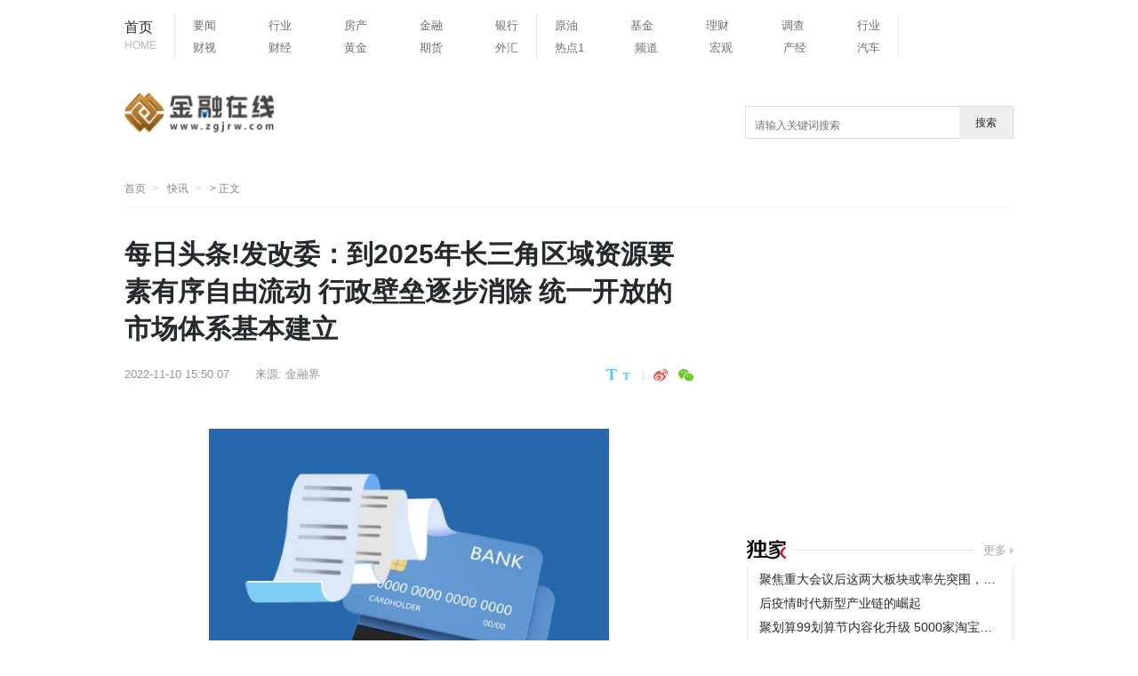

--- FILE ---
content_type: text/html
request_url: http://www.zgjrw.com/kx/2022/1110/49290.html
body_size: 12803
content:
<!doctype html>
<html lang="zh-CN">
<head>
<meta charset="UTF-8"/>
<meta name="baidu_union_verify" content="e718eb0dd4320c884de414f6558fc60f" />
<title>每日头条!发改委：到2025年长三角区域资源要素有序自由流动 行政壁垒逐步消除 统一开放的市场体系基本建立_金融在线</title>
<meta http-equiv="X-UA-Compatible" content="IE=edge,chrome=1"/>
<meta name="keywords" content="基本建立">
<meta name="description" content="金融界11月10日消息国家发改委印发《长三角国际一流营商环境建设三年行动方案》提出，到2025年，长三角区域资源要素有序自由流动，行政壁垒逐">
<meta name="description" content="金融界11月10日消息国家发改委印发《长三角国际一流营商环境建设三年行动方案》提出，到2025年，长三角区域资源要素有序自由流动，行政壁垒逐" />
<meta property="og:type" content="article" />
<meta property="og:title" content="每日头条!发改委：到2025年长三角区域资源要素有序自由流动 行政壁垒逐步消除 统一开放的市场体系基本建立 - 快讯 - 中国金融在线" />
<meta http-equiv="Cache-Control" content="no-transform" />
<script src="http://new.zgjrw.com/static/js/uaredirect.js" type="text/javascript"></script>	
<SCRIPT type=text/javascript>uaredirect("http://m.zgjrw.com/kx/2022/1110/49290.html");</SCRIPT>
<link href="http://new.zgjrw.com/mystatics/images/favicon.ico" rel="shortcut icon" type="images/x-icon" />
<link href="http://new.zgjrw.com/mystatics/css/article_style.css?2019" type="text/css" rel="stylesheet" rev="stylesheet" media="screen"/>
<link href="http://new.zgjrw.com/mystatics/css/base_4.css" type="text/css" rel="stylesheet" rev="stylesheet" media="screen"/>
<script type="text/javascript" src="http://new.zgjrw.com/mystatics/js/basejq312.js"></script>
<!-- 百度头条自动抓取勿删 -->
<script>
(function(){
var el = document.createElement("script");
el.src = "https://sf1-scmcdn-tos.pstatp.com/goofy/ttzz/push.js?d7d43fbdaaae01ef9ef45130c0d03ab636380a3930c5601e1347ac25cbf7826bf2b06626a8853532216a722e959193c10b5d5c515c111b4423197acc2c07c8d4";
el.id = "ttzz";
var s = document.getElementsByTagName("script")[0];
s.parentNode.insertBefore(el, s);
})(window)
</script>
<!-- 百度头条自动抓取勿删 -->
<base target="_blank">
<!--[if IE 8]>
        <link rel="stylesheet" type="text/css" href="css/iestyle_8.css"/>
<![endif]-->
<!--[if IE 9]>
        <link rel="stylesheet" type="text/css" href="css/iestyle_8.css"/>
<![endif]-->
</head>
<body>
<!--通用导航 start-->
<div class="top">
<div class="top_con">
  <div class="nav">
    <div class="go_index"><a href="http://www.zgjrw.com/?b=0">首页<i>HOME</i></a></div>
    <div class="nav1">       <ul>
                <li><a href="http://new.zgjrw.com/yw/">要闻</a></li>
                <li><a href="http://new.zgjrw.com/hy/">行业</a></li>
                <li><a href="http://new.zgjrw.com/fc/">房产</a></li>
                <li><a href="http://new.zgjrw.com/jr/">金融</a></li>
                <li><a href="http://new.zgjrw.com/yh/">银行</a></li>
              </ul>
            <ul>
	  
        <li><a href="http://www.zgjrw.com/cs/">财视</a></li>
        <li><a href="http://163.zgjrw.com/">财经</a></li>
        <li><a href="http://2010cfn.zgjrw.com/">黄金</a></li>
        <li><a href="http://263.zgjrw.com/">期货</a></li>
        <li><a href="http://a.zgjrw.com/">外汇</a></li>
      </ul>
    </div>
    <div class="nav1"> 
      <ul>
        
        <li><a href="http://a2010.zgjrw.com/">原油</a></li>
        <li><a href="http://abcnews.zgjrw.com/">基金</a></li>
        <li><a href="http://ebm.zgjrw.com/">理财</a></li>
        <li><a href="http://diaocha.zgjrw.com/">调查</a></li>
        <li><a href="http://2007cfn.zgjrw.com/">行业</a></li>
      </ul>
      <ul>
        <li><a href="http://www.zgjrw.com/rd/">热点1</a></li>
        <li><a href="http://www.zgjrw.com/html/pd/">频道</a></li>
        <li><a href="http://162.58.zgjrw.com/">宏观</a></li>
        <li><a href="http://3.bp.zgjrw.com/">产经</a></li>
        <li><a href="http://53kkk.blog.zgjrw.com/">汽车</a></li>
      </ul>
    </div>
  </div>
</div>
<!--通用导航 end--> 
<!-- logo及大通栏 -->
<div class="logo">
  <div class="logo_tw"><a href="http://www.zgjrw.com/?b=0"><img src="http://new.zgjrw.com/static/logo/logo_jrzx.png?" style="width:170px;height:56px;"></a></div>
 <div class="searchdiv">
                    <form action="http://www.duosou.net/" method="get" target="_blank">
                        <input type="text" class="searchinput" name="keyword" id="keyword" placeholder="请输入关键词搜索" onfocus="autofocuss()" autocomplete="off">
                        <button class="btnsearch">搜索</button>
                    </form>
                </div>
				<style>			
				.searchdiv {
					width: 300px;
					height: 35px;
					border: 1px solid #dfdcdc;
					position: relative;
					float: right;
					top: 0.5px;
				}

				.searchinput {
					border: 0px;
					outline: none;
					padding: 12px 0px 0 10px;
					width: 86%;
					overflow: hidden;
				}

				.searchlabel {
					position: absolute;
					left: 10px;
					top: 6px;
					white-space: nowrap;
					cursor: text;
					color: #ccc;
				}

				.btnsearch {
					width: 20%;
					height: 35px;
					display: block;
					position: absolute;
					top: 0px;
					right: 0;
					border: 0px;
					cursor: pointer;
				}

				</style>
</div>				
<!--面包屑 start-->
<div class="breadnav"> <a href="http://www.zgjrw.com/?b=0" class="logo_tw_s" title="TechWeb首页">首页</a> <a href="http://www.zgjrw.com/kx/">快讯</a> > 正文 </div>
<!--面包屑 end-->

<div class="content">
<!--主体内容 start-->
<div class="main_c">
  <h1>每日头条!发改委：到2025年长三角区域资源要素有序自由流动 行政壁垒逐步消除 统一开放的市场体系基本建立</h1>
  <div class="article_info">
    <div class="infos"> <span class="time">2022-11-10 15:50:07</span> <span class="from">来源: <a href="#" target="_blank">金融界 </a></span> 
      <!--  <span class="author">作者:admin</span> --> 
    </div>
    <div class="size_share" style="display:flex;-webkit-box-align: center;-ms-flex-align: center;align-items: center;"><span class="fontsize"><a href="javascript:fontSize(20)" onclick="document.getElementById('content').className = 'style1';" class="bigfont"></a><a href="javascript:fontSize(16)" onclick="document.getElementById('content').className = 'style2';" class="smallfont"></a></span>
      <div class="partake">
        <div class="partake_btn"> 
          <!-- Baidu Button BEGIN -->
          <div class="bdsharebuttonbox"> <a href="#" class="share_sina" data-cmd="tsina" title="分享到新浪微博"></a> <a href="#" class="share_weixin" data-cmd="weixin" title="分享到微信"></a> </div>
          <!-- Baidu Button END --> 
        </div>
      </div>
    </div>
  </div>
  <div id="content"> 
    <!---文章开始--> 
    <p style="text-align: center"><img style="display:block;margin:auto;" width="450" src="http://img.xhyb.net.cn/2022/0923/20220923104557680.jpg" /></br>(资料图片)</p><p>11月10日消息国家发改委印发《长三角国际一流营商环境建设三年行动方案》提出，到2025年，长三角区域资源要素有序自由流动，行政壁垒逐步消除，统一开放的市场体系基本建立。与国际高标准市场规则体系全面对接，协同开放达到更高水平。贸易投资和政务服务更加便利，制度性交易成本明显降低，市场主体活跃度和发展质量显著提高，政府治理效能全面提升。区域发展整体水平和效率进一步提升，市场化、法治化、国际化的一流营商环境率先建成，营商环境国际竞争力跃居世界前列。</p> 
		
	<p class="content_biaoqian">标签：
			
		<a href="http://abcnews.zgjrw.com/tagjibenjianli/" target="_blank" ><span>基本建立</span></a>
		 
	</p>
	<style>
	.content_biaoqian ,.content_biaoqian a ,.content_biaoqian a span{color:#fff !important;font-size:14px;}
	</style>
	</div>
  <!---文章end-->
  
  <div class="relative_news">
    <h2 class="tit2">您可能也感兴趣:</h2>
    <ul>
                  <li><a href="http://www.zgjrw.com/kx/2022/1110/49289.html" target="_blank">环球播报:《2022年前三季度中小微企业出...</a></li>
            <li><a href="http://www.zgjrw.com/kx/2022/1110/49290.html" target="_blank">每日头条!发改委：到2025年长三角区域资...</a></li>
            <li><a href="http://www.zgjrw.com/kx/2022/1110/49288.html" target="_blank">热消息：《中国普惠金融发展报告》出炉...</a></li>
            <li><a href="http://www.zgjrw.com/kx/2022/1110/49276.html" target="_blank">全球微资讯！高新区发展迎政策利好，&ldquo;...</a></li>
            <li><a href="http://www.zgjrw.com/kx/2022/1110/49271.html" target="_blank">地方政府债务“合并监管”有何深意</a></li>
            <li><a href="http://www.zgjrw.com/kx/2022/1110/49270.html" target="_blank">当前速读：民政部等印发通知要求 做好...</a></li>
            <li><a href="http://www.zgjrw.com/kx/2022/1110/49258.html" target="_blank">今日报丨协同开放格局基本建立</a></li>
            <li><a href="http://www.zgjrw.com/kx/2022/1110/49259.html" target="_blank">前三季度直接投资呈现净流入&mdash;&mdash; 跨境...</a></li>
                </ul>
  </div>
  <!---您可能感兴趣end-->
  <div class="partake" style="margin-bottom:3px">
    <div class="partake_btn"> 
      
      <!-- Baidu Button END --> 
    </div>
  </div>
  <script src="http://new.zgjrw.com/mystatics/js/loader.js" widget="shareqq" charset="utf-8"></script> 
  
  <!-- end-->
  <div class="article_product"> </div>
  <!---官方微博微信start-->
  <div class="weibo_weixin"> </div>
  <div style="margin-top: 5px"> 
    <script src="http://new.zgjrw.com/mystatics/js/c.js" type="text/javascript"></script> 
  </div>
  
  <!---今日热点start-->
  <div class="hotpot">
    <h2 class="tit">今日热点</h2>
    <div class="hotpot_con">             <div class="hotpot_list"><a href="http://163.zgjrw.com/cj/2022/1109/49246.html" target="_blank"><img src="http://img.inpai.com.cn/2022/0923/20220923110244704.jpg"  alt=""/>
        <h4>国美、苏宁、供销社……三大变局透露什么信号？</h4>
        </a></div>
            <div class="hotpot_list"><a href="http://163.zgjrw.com/cj/2022/1109/49237.html" target="_blank"><img src="http://img.9774.com.cn/2022/0923/20220923111909319.jpg"  alt=""/>
        <h4>新消息丨电动汽车电池寿命短？最新充电技术解难题</h4>
        </a></div>
            <div class="hotpot_list"><a href="http://163.zgjrw.com/cj/2022/1109/49233.html" target="_blank"><img src="http://img.9774.com.cn/2022/0923/20220923111812345.jpg"  alt=""/>
        <h4>环球通讯！研究发现：新冠和心脏病患者的长时间昏迷竟不是件坏事</h4>
        </a></div>
       
       </div>
  </div>
  <!---今日热点end--> 
  <!---为您推荐start-->
  <div class="recommend">
    <h2 class="tit">为您推荐</h2>
    <div class="recommend_con">             <div class="picture_text">
        <div class="text"><a href="http://www.zgjrw.com/yw/2022/1110/49272.html" target="_blank">
          <h4>手机银行有哪些用途呢？我们如何才能开通手机银行？</h4>
          </a>
          <div class="time_tag"><span> 2022-11-10 15:50:07</span></div>
        </div>
        <div class="picture"><a href="http://www.zgjrw.com/yw/2022/1110/49272.html" target="_blank"><img src="http://tuxianggu.4898.cn/thumb/uploads/2021-11-15/9ec63a70b8fe37ec48076ee2c40acc34.jpg"  alt="手机银行有哪些用途呢？我们如何才能开通手机银行？"/></a></div>
      </div>
            <div class="picture_text">
        <div class="text"><a href="http://www.zgjrw.com/yw/2022/1110/49268.html" target="_blank">
          <h4>粤体彩连续第5年支持 广东省三人篮球联赛首阶段城市预选赛即将打响</h4>
          </a>
          <div class="time_tag"><span> 2022-11-10 15:50:07</span></div>
        </div>
        <div class="picture"><a href="http://www.zgjrw.com/yw/2022/1110/49268.html" target="_blank"><img src="http://tuxianggu.4898.cn/thumb/uploads/2020-04-30/61294c7faa4f15d4e0295ba70fbd0fe0.jpg"  alt="粤体彩连续第5年支持 广东省三人篮球联赛首阶段城市预选赛即将打响"/></a></div>
      </div>
            <div class="picture_text">
        <div class="text"><a href="http://www.zgjrw.com/yw/2022/1110/49267.html" target="_blank">
          <h4>广州十一号线全线土建工程84% 32座车站中2座已开通</h4>
          </a>
          <div class="time_tag"><span> 2022-11-10 15:50:07</span></div>
        </div>
        <div class="picture"><a href="http://www.zgjrw.com/yw/2022/1110/49267.html" target="_blank"><img src="http://tuxianggu.4898.cn/thumb/uploads/2020-10-09/84cb97af0707e7016483ca9cc9a8e3ec.jpg"  alt="广州十一号线全线土建工程84% 32座车站中2座已开通"/></a></div>
      </div>
            <div class="picture_text">
        <div class="text"><a href="http://www.zgjrw.com/yw/2022/1110/49266.html" target="_blank">
          <h4>居家学习期间 广州多区发布心理调适指南</h4>
          </a>
          <div class="time_tag"><span> 2022-11-10 15:50:07</span></div>
        </div>
        <div class="picture"><a href="http://www.zgjrw.com/yw/2022/1110/49266.html" target="_blank"><img src="http://tuxianggu.4898.cn/thumb/uploads/2021-11-02/4ec4d6e0cf4dfcac467e51f9fff2d524.jpg"  alt="居家学习期间 广州多区发布心理调适指南"/></a></div>
      </div>
       
       <a href="javascript:;" class="more_news">加载更多文章</a> </div>
  </div>
  <!---为您推荐end--> 
</div>
<!--主体内容 end--> 
<!--右侧区块 start-->
<div class="main_r">         
<div class="adver_3"><script type="text/javascript" src="http://user.042.cn/adver/adver.js"></script><script type="text/javascript">getAdvert('.adver_3',1,'300px','300px');</script></div><div style="padding-bottom:10px"> 
  <script>
(function() {
    var s = "_" + Math.random().toString(36).slice(2);
    document.write('<div id="' + s + '"></div>');
    (window.slotbydup=window.slotbydup || []).push({
        id: '5345229',
        container: s,
        size: '300,155',
        display: 'inlay-fix',
        async:true

    });
})();
</script></div>
<div> </div>
<div style="margin-top:7px"></div>
<!--淘宝广告01 start--> 
<!-- <div align="center" style="margin-top:12px;"></div> --> 
<script async src="//pagead2.googlesyndication.com/pagead/js/adsbygoogle.js"></script>
<!-- 788*90蓝色 -->
<ins class="adsbygoogle"
     style="display:inline-block;width:788px;height:90px"
     data-ad-client="ca-pub-2539936277555907"
     data-ad-slot="7211786270"></ins>
<script>
(adsbygoogle = window.adsbygoogle || []).push({});
</script>
<!--独家 start-->
<div class="exclusive">
  <h2 class="tit2"><a href="http://2007cfn.zgjrw.com/" class="exclusive_tit"></a><em></em> <span class="more"><a href="http://2007cfn.zgjrw.com/">更多</a></span></h2>
  <div class="exclusive_con">
    <ul>
                  <li><a href="http://2007cfn.zgjrw.com/hy/2022/1109/49229.html" target="_blank" title="聚焦重大会议后这两大板块或率先突围，百瑞赢23周年大咖巨献">聚焦重大会议后这两大板块或率先突围，百瑞赢23周年大咖巨献</a></li>
            <li><a href="http://2007cfn.zgjrw.com/hy/2022/1009/47922.html" target="_blank" title="后疫情时代新型产业链的崛起">后疫情时代新型产业链的崛起</a></li>
            <li><a href="http://2007cfn.zgjrw.com/hy/2022/0908/46893.html" target="_blank" title="聚划算99划算节内容化升级 5000家淘宝天猫品牌联动狂欢">聚划算99划算节内容化升级 5000家淘宝天猫品牌联动狂欢</a></li>
            <li><a href="http://2007cfn.zgjrw.com/hy/2022/0806/44995.html" target="_blank" title="创新求变，转型争先 努力打造贴近百姓需求，有温度、重责任...">创新求变，转型争先 努力打造贴近百姓需求，有温度、重责任...</a></li>
            <li><a href="http://2007cfn.zgjrw.com/hy/2022/0806/44994.html" target="_blank" title="为援派干部保驾护航 北京人寿与第五批援青干部人才保障同行">为援派干部保驾护航 北京人寿与第五批援青干部人才保障同行</a></li>
            <li><a href="http://2007cfn.zgjrw.com/hy/2022/0726/44320.html" target="_blank" title="中国业务型CDP白皮书 | 爱分析报告">中国业务型CDP白皮书 | 爱分析报告</a></li>
            <li><a href="http://2007cfn.zgjrw.com/hy/2022/0522/41699.html" target="_blank" title="我爱我家志愿者服务队：弘扬抗疫精神 守护社区平安">我爱我家志愿者服务队：弘扬抗疫精神 守护社区平安</a></li>
            <li><a href="http://2007cfn.zgjrw.com/hy/2022/0323/35795.html" target="_blank" title="中药连花清瘟成为抗奥密克戎病毒的利器">中药连花清瘟成为抗奥密克戎病毒的利器</a></li>
       
          </ul>
  </div>
</div>
<!--独家 end--> 
<!--编译 start-->
<div class="compile">
<h2 class="tit2"><a href="http://www.zgjrw.com/kx/" class="compile_tit"></a><em></em><span class="more"><a href="http://www.zgjrw.com/kx/">更多</a></span></h2>
<div class="compile_con">
<ul>
                      <li><a href="http://www.zgjrw.com/kx/2022/1110/49289.html" target="_blank" title="环球播报:《2022年前三季度中小微企业出口贸易（B2B）指数报...">环球播报:《2022年前三季度中小微企业出口贸易（B2B）指数报...</a></li>
<li><a href="http://www.zgjrw.com/kx/2022/1110/49290.html" target="_blank" title="每日头条!发改委：到2025年长三角区域资源要素有序自由流动 ...">每日头条!发改委：到2025年长三角区域资源要素有序自由流动 ...</a></li>
<li><a href="http://www.zgjrw.com/kx/2022/1110/49288.html" target="_blank" title="热消息：《中国普惠金融发展报告》出炉：金融健康推动实现普...">热消息：《中国普惠金融发展报告》出炉：金融健康推动实现普...</a></li>
<li><a href="http://www.zgjrw.com/kx/2022/1110/49276.html" target="_blank" title="全球微资讯！高新区发展迎政策利好，&ldquo;十四五&rdquo;规划重点提及...">全球微资讯！高新区发展迎政策利好，&ldquo;十四五&rdquo;规划重点提及...</a></li>
<li><a href="http://www.zgjrw.com/kx/2022/1110/49271.html" target="_blank" title="地方政府债务“合并监管”有何深意">地方政府债务“合并监管”有何深意</a></li>
<li><a href="http://www.zgjrw.com/kx/2022/1110/49270.html" target="_blank" title="当前速读：民政部等印发通知要求 做好最低生活保障等社会救...">当前速读：民政部等印发通知要求 做好最低生活保障等社会救...</a></li>
<li><a href="http://www.zgjrw.com/kx/2022/1110/49258.html" target="_blank" title="今日报丨协同开放格局基本建立">今日报丨协同开放格局基本建立</a></li>
<li><a href="http://www.zgjrw.com/kx/2022/1110/49259.html" target="_blank" title="前三季度直接投资呈现净流入—— 跨境资金流动平稳有序">前三季度直接投资呈现净流入—— 跨境资金流动平稳有序</a></li>
 
                             </div>
</div>
<!--百度联盟 m01-->
<div style="margin-top:25px"> 
  <!-- baidu联盟广告 --> 
  
  <script src="http://new.zgjrw.com/mystatics/js/c.js" type="text/javascript"></script> 
</div>

<!--临时淘宝广告-->
<div style="margin-top:25px"> <div class="adver_3"><script type="text/javascript" src="http://user.042.cn/adver/adver.js"></script><script type="text/javascript">getAdvert('.adver_3',5,'250px','250px');</script></div>  </div>

<!--排行 start-->
<div class="ranking">
  <h2 class="tit2">排行<em></em></h2>
  <div class="ranking_con">
    <ul>
                  <li><a href="http://www.zgjrw.com/kx/2022/0521/41629.html" target="_blank" title="财政部拨付水利救灾资金5亿元用于支持各地做好安全度汛等相关...">财政部拨付水利救灾资金5亿元用于支持各地做好安全度汛等相关...</a></li>
            <li><a href="http://www.zgjrw.com/kx/2022/0521/41631.html" target="_blank" title="中国自贸协定数比十年前增长近1倍">中国自贸协定数比十年前增长近1倍</a></li>
            <li><a href="http://www.zgjrw.com/kx/2022/0521/41627.html" target="_blank" title="中小银行改革化险，银保监会表态这样干">中小银行改革化险，银保监会表态这样干</a></li>
            <li><a href="http://www.zgjrw.com/kx/2022/0720/43984.html" target="_blank" title="动态焦点:高技术制造业增加值同比增9.6%">动态焦点:高技术制造业增加值同比增9.6%</a></li>
            <li><a href="http://www.zgjrw.com/kx/2022/0518/41488.html" target="_blank" title="为企业减负担增现金流超1.6万亿元（新数据 新看点）">为企业减负担增现金流超1.6万亿元（新数据 新看点）</a></li>
            <li><a href="http://www.zgjrw.com/kx/2022/0518/41497.html" target="_blank" title="国家发改委：抓紧谋划增量政策工具 全力做好大宗商品保供稳价">国家发改委：抓紧谋划增量政策工具 全力做好大宗商品保供稳价</a></li>
            <li><a href="http://www.zgjrw.com/kx/2022/0720/43977.html" target="_blank" title="世界讯息：上半年北交所、新三板发行融资同比上升近两成">世界讯息：上半年北交所、新三板发行融资同比上升近两成</a></li>
            <li><a href="http://www.zgjrw.com/kx/2022/0720/43993.html" target="_blank" title="全球快看点丨以品牌建设赋能乡村振兴 构筑质量兴农新格局">全球快看点丨以品牌建设赋能乡村振兴 构筑质量兴农新格局</a></li>
            <li><a href="http://www.zgjrw.com/kx/2022/0727/44336.html" target="_blank" title="世界快资讯：中国制造业增加值占全球比重近三成">世界快资讯：中国制造业增加值占全球比重近三成</a></li>
            <li><a href="http://www.zgjrw.com/kx/2022/0729/44524.html" target="_blank" title="今日聚焦!银保监会、央行：11月20日起开展特定养老储蓄试点">今日聚焦!银保监会、央行：11月20日起开展特定养老储蓄试点</a></li>
       
          </ul>
  </div>
</div>

<!--精彩推送 start-->

<div class="compile">
<h2 class="tit2">精彩推送</h2>
<div class="compile_con">
<ul>
	                      <li><a href="http://www.zgjrw.com/kx/2022/1110/49289.html" target="_blank" title="环球播报:《2022年前三季度中小微企业出口贸易（B2B）指数报...">环球播报:《2022年前三季度中小微企业出口贸易（B2B）指数报...</a></li>
<li><a href="http://www.zgjrw.com/kx/2022/1110/49290.html" target="_blank" title="每日头条!发改委：到2025年长三角区域资源要素有序自由流动 ...">每日头条!发改委：到2025年长三角区域资源要素有序自由流动 ...</a></li>
<li><a href="http://www.zgjrw.com/kx/2022/1110/49288.html" target="_blank" title="热消息：《中国普惠金融发展报告》出炉：金融健康推动实现普...">热消息：《中国普惠金融发展报告》出炉：金融健康推动实现普...</a></li>
<li><a href="http://www.zgjrw.com/cs/2022/1110/49287.html" target="_blank" title="全球简讯:从“银发经济指数”感受经济新动能">全球简讯:从“银发经济指数”感受经济新动能</a></li>
<li><a href="http://www.zgjrw.com/cs/2022/1110/49285.html" target="_blank" title="全球看点：社科院报告：我国城市群科技创新水平稳步上升">全球看点：社科院报告：我国城市群科技创新水平稳步上升</a></li>
<li><a href="http://www.zgjrw.com/cs/2022/1110/49283.html" target="_blank" title="《2022年前三季度中小微企业出口贸易（B2B）指数报告》发布">《2022年前三季度中小微企业出口贸易（B2B）指数报告》发布</a></li>
<li><a href="http://www.zgjrw.com/cs/2022/1110/49284.html" target="_blank" title="世界看点：发改委：到2025年长三角区域资源要素有序自由流动...">世界看点：发改委：到2025年长三角区域资源要素有序自由流动...</a></li>
<li><a href="http://www.zgjrw.com/cs/2022/1110/49286.html" target="_blank" title="发改委：到2025年长三角区域资源要素有序自由流动 统一开放...">发改委：到2025年长三角区域资源要素有序自由流动 统一开放...</a></li>
<li><a href="http://263.zgjrw.com/qh/2022/1110/49282.html" target="_blank" title="什么是老鼠仓基金？如何防止老鼠仓基金？">什么是老鼠仓基金？如何防止老鼠仓基金？</a></li>
<li><a href="http://263.zgjrw.com/qh/2022/1110/49281.html" target="_blank" title="中国黄金和周生生黄金哪个好?周生生黄金首饰标志是什么？">中国黄金和周生生黄金哪个好?周生生黄金首饰标志是什么？</a></li>
<li><a href="http://263.zgjrw.com/qh/2022/1110/49280.html" target="_blank" title="152是移动还是联通？134是联通还是移动？">152是移动还是联通？134是联通还是移动？</a></li>
<li><a href="http://2010cfn.zgjrw.com/hj/2022/1110/49279.html" target="_blank" title="普洛药业000739涨了60%多 降息周期咋样了？">普洛药业000739涨了60%多 降息周期咋样了？</a></li>
<li><a href="http://2010cfn.zgjrw.com/hj/2022/1110/49278.html" target="_blank" title="什么是中产阶级？中国中产阶级的标准是什么？">什么是中产阶级？中国中产阶级的标准是什么？</a></li>
<li><a href="http://2010cfn.zgjrw.com/hj/2022/1110/49277.html" target="_blank" title="新法豆渣变废为宝？家家户户都能搞">新法豆渣变废为宝？家家户户都能搞</a></li>
<li><a href="http://ebm.zgjrw.com/lc/2022/1110/49275.html" target="_blank" title="车厘子和樱桃有什么区别？主要有以下三点不同">车厘子和樱桃有什么区别？主要有以下三点不同</a></li>
<li><a href="http://www.zgjrw.com/kx/2022/1110/49276.html" target="_blank" title="全球微资讯！高新区发展迎政策利好，&ldquo;十四五&rdquo;规划重点提及...">全球微资讯！高新区发展迎政策利好，&ldquo;十四五&rdquo;规划重点提及...</a></li>
<li><a href="http://www.zgjrw.com/cs/2022/1110/49273.html" target="_blank" title="焦点观察：高新区发展迎政策利好，&ldquo;十四五&rdquo;规划重点提及两...">焦点观察：高新区发展迎政策利好，&ldquo;十四五&rdquo;规划重点提及两...</a></li>
<li><a href="http://www.zgjrw.com/cs/2022/1110/49274.html" target="_blank" title="民政部等印发通知要求 做好最低生活保障等社会救助兜底保障工作">民政部等印发通知要求 做好最低生活保障等社会救助兜底保障工作</a></li>
<li><a href="http://www.zgjrw.com/yw/2022/1110/49272.html" target="_blank" title="手机银行有哪些用途呢？我们如何才能开通手机银行？">手机银行有哪些用途呢？我们如何才能开通手机银行？</a></li>
<li><a href="http://www.zgjrw.com/fc/2022/1110/49269.html" target="_blank" title="标普确认龙湖集团投资级评级：满足短期债务偿还需求">标普确认龙湖集团投资级评级：满足短期债务偿还需求</a></li>
<li><a href="http://www.zgjrw.com/yw/2022/1110/49268.html" target="_blank" title="粤体彩连续第5年支持 广东省三人篮球联赛首阶段城市预选赛即...">粤体彩连续第5年支持 广东省三人篮球联赛首阶段城市预选赛即...</a></li>
<li><a href="http://www.zgjrw.com/yw/2022/1110/49267.html" target="_blank" title="广州十一号线全线土建工程84% 32座车站中2座已开通">广州十一号线全线土建工程84% 32座车站中2座已开通</a></li>
<li><a href="http://www.zgjrw.com/yw/2022/1110/49266.html" target="_blank" title="居家学习期间 广州多区发布心理调适指南">居家学习期间 广州多区发布心理调适指南</a></li>
<li><a href="http://www.zgjrw.com/yw/2022/1110/49263.html" target="_blank" title="通达电气启用自主研发移动P2+核酸检测车 1小时出结果">通达电气启用自主研发移动P2+核酸检测车 1小时出结果</a></li>
<li><a href="http://www.zgjrw.com/kx/2022/1110/49271.html" target="_blank" title="地方政府债务“合并监管”有何深意">地方政府债务“合并监管”有何深意</a></li>
<li><a href="http://www.zgjrw.com/kx/2022/1110/49270.html" target="_blank" title="当前速读：民政部等印发通知要求 做好最低生活保障等社会救...">当前速读：民政部等印发通知要求 做好最低生活保障等社会救...</a></li>
<li><a href="http://www.zgjrw.com/cs/2022/1110/49265.html" target="_blank" title="焦点热文：地方政府债务“合并监管”有何深意">焦点热文：地方政府债务“合并监管”有何深意</a></li>
<li><a href="http://www.zgjrw.com/cs/2022/1110/49264.html" target="_blank" title="每日看点!协同开放格局基本建立">每日看点!协同开放格局基本建立</a></li>
<li><a href="http://www.zgjrw.com/kx/2022/1110/49258.html" target="_blank" title="今日报丨协同开放格局基本建立">今日报丨协同开放格局基本建立</a></li>
<li><a href="http://www.zgjrw.com/kx/2022/1110/49259.html" target="_blank" title="前三季度直接投资呈现净流入—— 跨境资金流动平稳有序">前三季度直接投资呈现净流入—— 跨境资金流动平稳有序</a></li>
<li><a href="http://www.zgjrw.com/kx/2022/1110/49261.html" target="_blank" title="创新赋能产业发展 市场主体新活力加速迸发">创新赋能产业发展 市场主体新活力加速迸发</a></li>
<li><a href="http://www.zgjrw.com/kx/2022/1110/49260.html" target="_blank" title="每日头条!中国资产能为境外长期资金带来超额收益">每日头条!中国资产能为境外长期资金带来超额收益</a></li>
<li><a href="http://www.zgjrw.com/kx/2022/1110/49262.html" target="_blank" title="每日热门：金控公司 股权划转稳步推进">每日热门：金控公司 股权划转稳步推进</a></li>
<li><a href="http://www.zgjrw.com/cs/2022/1110/49257.html" target="_blank" title="每日热闻!金控公司 股权划转稳步推进">每日热闻!金控公司 股权划转稳步推进</a></li>
<li><a href="http://www.zgjrw.com/cs/2022/1110/49256.html" target="_blank" title="每日焦点！创新赋能产业发展 市场主体新活力加速迸发">每日焦点！创新赋能产业发展 市场主体新活力加速迸发</a></li>
<li><a href="http://www.zgjrw.com/cs/2022/1110/49254.html" target="_blank" title="前三季度直接投资呈现净流入—— 跨境资金流动平稳有序">前三季度直接投资呈现净流入—— 跨境资金流动平稳有序</a></li>
<li><a href="http://www.zgjrw.com/cs/2022/1110/49255.html" target="_blank" title="观天下！中国资产能为境外长期资金带来超额收益">观天下！中国资产能为境外长期资金带来超额收益</a></li>
<li><a href="http://www.zgjrw.com/kx/2022/1109/49253.html" target="_blank" title="我国开展科技人才评价改革试点工作">我国开展科技人才评价改革试点工作</a></li>
<li><a href="http://www.zgjrw.com/kx/2022/1109/49252.html" target="_blank" title="《中国普惠金融发展报告》正式发布 “金融健康”成为行业热词">《中国普惠金融发展报告》正式发布 “金融健康”成为行业热词</a></li>
<li><a href="http://www.zgjrw.com/cs/2022/1109/49250.html" target="_blank" title="【快播报】我国开展科技人才评价改革试点工作">【快播报】我国开展科技人才评价改革试点工作</a></li>
<li><a href="http://www.zgjrw.com/cs/2022/1109/49251.html" target="_blank" title="当前热门：司法部副部长刘志强：司法部正在统筹推进国际商事...">当前热门：司法部副部长刘志强：司法部正在统筹推进国际商事...</a></li>
<li><a href="http://www.zgjrw.com/cs/2022/1109/49249.html" target="_blank" title="《中国普惠金融发展报告》正式发布 “金融健康”成为行业热词">《中国普惠金融发展报告》正式发布 “金融健康”成为行业热词</a></li>
<li><a href="http://www.zgjrw.com/kx/2022/1109/49248.html" target="_blank" title="司法部副部长刘志强：司法部正在统筹推进国际商事仲裁中心建...">司法部副部长刘志强：司法部正在统筹推进国际商事仲裁中心建...</a></li>
<li><a href="http://www.zgjrw.com/cs/2022/1109/49247.html" target="_blank" title="全球热资讯！提升中小企业融资能力！工信部发文：加大资金支...">全球热资讯！提升中小企业融资能力！工信部发文：加大资金支...</a></li>
<li><a href="http://www.zgjrw.com/kx/2022/1109/49245.html" target="_blank" title="今日播报!提升中小企业融资能力！工信部发文：加大资金支持，...">今日播报!提升中小企业融资能力！工信部发文：加大资金支持，...</a></li>
<li><a href="http://www.zgjrw.com/cs/2022/1109/49244.html" target="_blank" title="【天天播资讯】《“十四五”全民健康信息化规划》印发">【天天播资讯】《“十四五”全民健康信息化规划》印发</a></li>
<li><a href="http://163.zgjrw.com/cj/2022/1109/49246.html" target="_blank" title="国美、苏宁、供销社……三大变局透露什么信号？">国美、苏宁、供销社……三大变局透露什么信号？</a></li>
<li><a href="http://www.zgjrw.com/kx/2022/1109/49243.html" target="_blank" title="外交部发言人：“中国建造”将为各国人民带来更多实实在在的好处">外交部发言人：“中国建造”将为各国人民带来更多实实在在的好处</a></li>
<li><a href="http://www.zgjrw.com/kx/2022/1109/49242.html" target="_blank" title="今日热文：中国外贸延续高景气度！前三季度中小微企业外贸收...">今日热文：中国外贸延续高景气度！前三季度中小微企业外贸收...</a></li>
<li><a href="http://www.zgjrw.com/cs/2022/1109/49238.html" target="_blank" title="速看：中国外贸延续高景气度！前三季度中小微企业外贸收款额...">速看：中国外贸延续高景气度！前三季度中小微企业外贸收款额...</a></li>
<li><a href="http://www.zgjrw.com/cs/2022/1109/49240.html" target="_blank" title="科技部印发《&ldquo;十四五&rdquo;国家高新技术产业开发区发展规划》 2...">科技部印发《&ldquo;十四五&rdquo;国家高新技术产业开发区发展规划》 2...</a></li>
<li><a href="http://www.zgjrw.com/cs/2022/1109/49239.html" target="_blank" title="焦点消息！外交部发言人：&ldquo;中国建造&rdquo;将为各国人民带来更多...">焦点消息！外交部发言人：&ldquo;中国建造&rdquo;将为各国人民带来更多...</a></li>
<li><a href="http://www.zgjrw.com/cs/2022/1109/49241.html" target="_blank" title="科技部等八部门联合印发《关于开展科技人才评价改革试点的工...">科技部等八部门联合印发《关于开展科技人才评价改革试点的工...</a></li>
<li><a href="http://www.zgjrw.com/kx/2022/1109/49232.html" target="_blank" title="环球聚焦：科技部印发《&ldquo;十四五&rdquo;国家高新技术产业开发区发...">环球聚焦：科技部印发《&ldquo;十四五&rdquo;国家高新技术产业开发区发...</a></li>
<li><a href="http://163.zgjrw.com/cj/2022/1109/49237.html" target="_blank" title="新消息丨电动汽车电池寿命短？最新充电技术解难题">新消息丨电动汽车电池寿命短？最新充电技术解难题</a></li>
<li><a href="http://www.zgjrw.com/kx/2022/1109/49234.html" target="_blank" title="世界播报:科技部等八部门联合印发《关于开展科技人才评价改革...">世界播报:科技部等八部门联合印发《关于开展科技人才评价改革...</a></li>
<li><a href="http://163.zgjrw.com/cj/2022/1109/49233.html" target="_blank" title="环球通讯！研究发现：新冠和心脏病患者的长时间昏迷竟不是件坏事">环球通讯！研究发现：新冠和心脏病患者的长时间昏迷竟不是件坏事</a></li>
<li><a href="http://www.zgjrw.com/kx/2022/1109/49236.html" target="_blank" title="国家卫健委：到 2025 年，初步建设形成统一权威、互联互通...">国家卫健委：到 2025 年，初步建设形成统一权威、互联互通...</a></li>
<li><a href="http://www.zgjrw.com/kx/2022/1109/49235.html" target="_blank" title="国家辞书编纂出版规划项目成果《语海》正式出版">国家辞书编纂出版规划项目成果《语海》正式出版</a></li>
<li><a href="http://www.zgjrw.com/cs/2022/1109/49230.html" target="_blank" title="世界实时：国家辞书编纂出版规划项目成果《语海》正式出版">世界实时：国家辞书编纂出版规划项目成果《语海》正式出版</a></li>
<li><a href="http://2007cfn.zgjrw.com/hy/2022/1109/49229.html" target="_blank" title="聚焦重大会议后这两大板块或率先突围，百瑞赢23周年大咖巨献">聚焦重大会议后这两大板块或率先突围，百瑞赢23周年大咖巨献</a></li>
<li><a href="http://www.zgjrw.com/cs/2022/1109/49231.html" target="_blank" title="焦点简讯:国家卫健委：到 2025 年，初步建设形成统一权威、...">焦点简讯:国家卫健委：到 2025 年，初步建设形成统一权威、...</a></li>
<li><a href="http://www.zgjrw.com/redian/2022/1109/49228.html" target="_blank" title="全球化妆品行业发展向好，中国市场有哪些惊喜表现？| CBNData报告">全球化妆品行业发展向好，中国市场有哪些惊喜表现？| CBNData报告</a></li>
<li><a href="http://www.zgjrw.com/kx/2022/1109/49226.html" target="_blank" title="今日热议：财政部提前下达941亿元，支持地方提前谋划实施2023...">今日热议：财政部提前下达941亿元，支持地方提前谋划实施2023...</a></li>
<li><a href="http://www.zgjrw.com/kx/2022/1109/49227.html" target="_blank" title="【天天报资讯】科技部等八部门开展科技人才评价改革试点，上...">【天天报资讯】科技部等八部门开展科技人才评价改革试点，上...</a></li>
<li><a href="http://www.zgjrw.com/cs/2022/1109/49225.html" target="_blank" title="世界新动态：科技部等八部门开展科技人才评价改革试点，上海...">世界新动态：科技部等八部门开展科技人才评价改革试点，上海...</a></li>
<li><a href="http://www.zgjrw.com/cs/2022/1109/49224.html" target="_blank" title="天天快资讯丨财政部提前下达941亿元，支持地方提前谋划实施20...">天天快资讯丨财政部提前下达941亿元，支持地方提前谋划实施20...</a></li>
<li><a href="http://www.zgjrw.com/redian/2022/1109/49222.html" target="_blank" title="金融信息化研究所联合华为发布《现代化金融核心系统白皮书》">金融信息化研究所联合华为发布《现代化金融核心系统白皮书》</a></li>
<li><a href="http://www.zgjrw.com/kx/2022/1109/49223.html" target="_blank" title="世界视点！（经济）工信部：14条举措助力中小企业数字化转型">世界视点！（经济）工信部：14条举措助力中小企业数字化转型</a></li>
<li><a href="http://www.zgjrw.com/cs/2022/1109/49221.html" target="_blank" title="焦点速看：（经济）工信部：14条举措助力中小企业数字化转型">焦点速看：（经济）工信部：14条举措助力中小企业数字化转型</a></li>
<li><a href="http://www.zgjrw.com/kx/2022/1109/49216.html" target="_blank" title="微动态丨报告：前三季度中国外贸稳中有增 中小微外贸企业竞...">微动态丨报告：前三季度中国外贸稳中有增 中小微外贸企业竞...</a></li>
<li><a href="http://www.zgjrw.com/kx/2022/1109/49218.html" target="_blank" title="当前视点！1510.7亿元提前下达！财政部最新通知">当前视点！1510.7亿元提前下达！财政部最新通知</a></li>
<li><a href="http://www.zgjrw.com/kx/2022/1109/49217.html" target="_blank" title="天天滚动:“进博磁力”强劲 外企持续看好中国大市场机遇">天天滚动:“进博磁力”强劲 外企持续看好中国大市场机遇</a></li>
<li><a href="http://www.zgjrw.com/kx/2022/1109/49219.html" target="_blank" title="环球观天下！工信部印发《中小企业数字化转型指南》 降低中...">环球观天下！工信部印发《中小企业数字化转型指南》 降低中...</a></li>
<li><a href="http://www.zgjrw.com/kx/2022/1109/49220.html" target="_blank" title="世界观点：工业和信息化部：实施&ldquo;十四五&rdquo;促进中小企业发展...">世界观点：工业和信息化部：实施&ldquo;十四五&rdquo;促进中小企业发展...</a></li>
<li><a href="http://www.zgjrw.com/cs/2022/1109/49213.html" target="_blank" title="1510.7亿元提前下达！财政部最新通知">1510.7亿元提前下达！财政部最新通知</a></li>
<li><a href="http://www.zgjrw.com/cs/2022/1109/49214.html" target="_blank" title="工信部印发《中小企业数字化转型指南》 降低中小企业转型门...">工信部印发《中小企业数字化转型指南》 降低中小企业转型门...</a></li>
<li><a href="http://www.zgjrw.com/cs/2022/1109/49212.html" target="_blank" title="“进博磁力”强劲 外企持续看好中国大市场机遇">“进博磁力”强劲 外企持续看好中国大市场机遇</a></li>
<li><a href="http://www.zgjrw.com/cs/2022/1109/49211.html" target="_blank" title="世界新消息丨报告：前三季度中国外贸稳中有增 中小微外贸企...">世界新消息丨报告：前三季度中国外贸稳中有增 中小微外贸企...</a></li>
<li><a href="http://www.zgjrw.com/cs/2022/1109/49215.html" target="_blank" title="消息！工业和信息化部：实施&ldquo;十四五&rdquo;促进中小企业发展规划...">消息！工业和信息化部：实施&ldquo;十四五&rdquo;促进中小企业发展规划...</a></li>
<li><a href="http://a2010.zgjrw.com/yy/2022/1109/49210.html" target="_blank" title="2021年度更赚钱的基金公司有哪些？广发基金怎么样？">2021年度更赚钱的基金公司有哪些？广发基金怎么样？</a></li>
<li><a href="http://a.zgjrw.com/wh/2022/1109/49209.html" target="_blank" title="2022年各大银行公积金贷款利率是多少？清单如下">2022年各大银行公积金贷款利率是多少？清单如下</a></li>
<li><a href="http://263.zgjrw.com/qh/2022/1109/49208.html" target="_blank" title="三星G7106采用什么处理器？S8的128G版本价格是多少？">三星G7106采用什么处理器？S8的128G版本价格是多少？</a></li>
<li><a href="http://263.zgjrw.com/qh/2022/1109/49207.html" target="_blank" title="猪价强势上涨、头均利润超千元 新一轮上涨周期开始了吗？">猪价强势上涨、头均利润超千元 新一轮上涨周期开始了吗？</a></li>
<li><a href="http://2010cfn.zgjrw.com/hj/2022/1109/49206.html" target="_blank" title="车险都包含哪些？车辆商业险包括哪些？">车险都包含哪些？车辆商业险包括哪些？</a></li>
<li><a href="http://2010cfn.zgjrw.com/hj/2022/1109/49205.html" target="_blank" title="亚马逊收款平台哪个好？亚马逊的收款方式是什么？">亚马逊收款平台哪个好？亚马逊的收款方式是什么？</a></li>
<li><a href="http://2010cfn.zgjrw.com/hj/2022/1109/49203.html" target="_blank" title="复牌当日可以买股票吗？为什么业绩好的股票越不涨？">复牌当日可以买股票吗？为什么业绩好的股票越不涨？</a></li>
<li><a href="http://ebm.zgjrw.com/lc/2022/1109/49201.html" target="_blank" title="知名的淋浴喷头有那些？一起来看看吧">知名的淋浴喷头有那些？一起来看看吧</a></li>
<li><a href="http://www.zgjrw.com/kx/2022/1109/49204.html" target="_blank" title="焦点快报!31省份前三季度成绩单出炉，怎么看">焦点快报!31省份前三季度成绩单出炉，怎么看</a></li>
<li><a href="http://diaocha.zgjrw.com/diaocha/2022/1109/49200.html" target="_blank" title="驾照审核一次后第二次什么时候审核？驾照年审怎么操作？">驾照审核一次后第二次什么时候审核？驾照年审怎么操作？</a></li>
<li><a href="http://www.zgjrw.com/cs/2022/1109/49202.html" target="_blank" title="31省份前三季度成绩单出炉，怎么看">31省份前三季度成绩单出炉，怎么看</a></li>
<li><a href="http://www.zgjrw.com/fc/2022/1109/49198.html" target="_blank" title="房企利润“大缩水” 阳光城、蓝光发展交出最差三季报成绩单">房企利润“大缩水” 阳光城、蓝光发展交出最差三季报成绩单</a></li>
<li><a href="http://www.zgjrw.com/kx/2022/1109/49199.html" target="_blank" title="环球新资讯：央地政策协同促创新">环球新资讯：央地政策协同促创新</a></li>
<li><a href="http://www.zgjrw.com/yh/2022/1109/49197.html" target="_blank" title="民生银行深圳分行多措并举提升账户服务质效">民生银行深圳分行多措并举提升账户服务质效</a></li>
<li><a href="http://www.zgjrw.com/bx/2022/1109/49196.html" target="_blank" title="个人养老金业务落地提速 银行养老产品“货架”即将补全">个人养老金业务落地提速 银行养老产品“货架”即将补全</a></li>
<li><a href="http://www.zgjrw.com/yw/2022/1109/49195.html" target="_blank" title="最快4年后 广州博物馆13.5万件珍贵藏品将觅得“新家”">最快4年后 广州博物馆13.5万件珍贵藏品将觅得“新家”</a></li>
<li><a href="http://www.zgjrw.com/yw/2022/1109/49194.html" target="_blank" title="广东举行全球招商大会何以底气十足 众多外资企业给出答案">广东举行全球招商大会何以底气十足 众多外资企业给出答案</a></li>
<li><a href="http://www.zgjrw.com/yw/2022/1109/49192.html" target="_blank" title="藏在群山中的“巨型轮胎” 将打造中国首个创新基地">藏在群山中的“巨型轮胎” 将打造中国首个创新基地</a></li>
<li><a href="http://www.zgjrw.com/yw/2022/1109/49191.html" target="_blank" title="广州增城：完善&ldquo;区级镇街村级&rdquo;三级医疗卫生服务网络 将在...">广州增城：完善&ldquo;区级镇街村级&rdquo;三级医疗卫生服务网络 将在...</a></li>
<li><a href="http://www.zgjrw.com/yw/2022/1109/49190.html" target="_blank" title="广州从化钱岗糯米糍入选全国“一村一品”示范村镇名单">广州从化钱岗糯米糍入选全国“一村一品”示范村镇名单</a></li>
 
                             </div>
</div>
<!--今日要闻 start-->
<div class="main_l">
  <div class="today_news">
    <h2 class="tit"><a href="http://2010cfn.zgjrw.com/"><i>今</i>日要闻</a></h2>
    <ul>
                  <li><a href="http://2010cfn.zgjrw.com/hj/2022/1110/49279.html" target="_blank" title="普洛药业000739涨了60%多 降息周期咋样了？">普洛药业000739涨了60%多 降息周期咋样了？</a></li>
            <li><a href="http://2010cfn.zgjrw.com/hj/2022/1110/49278.html" target="_blank" title="什么是中产阶级？中国中产阶级的标准是什么？">什么是中产阶级？中国中产阶级的标准是什么？</a></li>
            <li><a href="http://2010cfn.zgjrw.com/hj/2022/1110/49277.html" target="_blank" title="新法豆渣变废为宝？家家户户都能搞">新法豆渣变废为宝？家家户户都能搞</a></li>
            <li><a href="http://2010cfn.zgjrw.com/hj/2022/1109/49206.html" target="_blank" title="车险都包含哪些？车辆商业险包括哪些？">车险都包含哪些？车辆商业险包括哪些？</a></li>
            <li><a href="http://2010cfn.zgjrw.com/hj/2022/1109/49205.html" target="_blank" title="亚马逊收款平台哪个好？亚马逊的收款方式是什么？">亚马逊收款平台哪个好？亚马逊的收款方式是什么？</a></li>
            <li><a href="http://2010cfn.zgjrw.com/hj/2022/1109/49203.html" target="_blank" title="复牌当日可以买股票吗？为什么业绩好的股票越不涨？">复牌当日可以买股票吗？为什么业绩好的股票越不涨？</a></li>
            <li><a href="http://2010cfn.zgjrw.com/hj/2022/1108/49139.html" target="_blank" title="户外运动概念共有几支个股？11月7日华凯易佰成交额是多少？">户外运动概念共有几支个股？11月7日华凯易佰成交额是多少？</a></li>
            <li><a href="http://2010cfn.zgjrw.com/hj/2022/1108/49138.html" target="_blank" title="智能水表概念11月7日涨幅较大的股票是哪些？万胜智能换手率是多少？">智能水表概念11月7日涨幅较大的股票是哪些？万胜智能换手率是多少？</a></li>
            <li><a href="http://2010cfn.zgjrw.com/hj/2022/1108/49137.html" target="_blank" title="户外运动概念共有几支个股？华凯易佰11月7日成交额是多少？">户外运动概念共有几支个股？华凯易佰11月7日成交额是多少？</a></li>
            <li><a href="http://2010cfn.zgjrw.com/hj/2022/1107/49076.html" target="_blank" title="锌锰电池概念11月4日哪只股票领涨？浙江恒威5日内股价上涨0.63%">锌锰电池概念11月4日哪只股票领涨？浙江恒威5日内股价上涨0.63%</a></li>
       
          </ul>
  </div>
</div>

<!--今日要闻 end-->
</div>
<!--右侧区块 end-->
</div>
<!--底部 start-->
<div class="web_bottom"> 
  <!--版权 start--> 
<script src="http://new.zgjrw.com/static/js/jquery-1.11.1.min.js"></script> 
<script src="http://new.zgjrw.com/static/js/jquery.marquee.min.js"></script> 
<script src="http://new.zgjrw.com/static/js/jquery.superslide.2.1.3.js"></script> 
<script src="http://new.zgjrw.com/static/js/jquery.fixbox.js"></script> 
<script src="http://new.zgjrw.com/static/js/main.js"></script> 
<div class="footer">
  <div class="con">
  
	 <div class="copy" style="disblay:block;text-align: center;">
<p>关于我们 加入我们 广告服务 网站地图</p>
<p>All Rights Reserved, Copyright 2004-2020&nbsp; &nbsp;&copy;版权所有&nbsp;<a href="http://new.zgjrw.com/" target="_blank">中国金融</a><a href="http://www.zgjrw.com/" target="_blank">在线</a></p>
<p>如有意见请与我们联系 投诉邮箱：29 59 11 57 8@qq.com</p>
<p><a href="https://beian.miit.gov.cn/" target="_blank">豫ICP备20005723号-4</a> <a href="http://112.74.60.84/yyzz.html" target="_blank"> <img src="http://112.74.60.84/police.jpg" style="height:15px;" />营业执照公示信息</a></p>
</div>
<br />  </div>
</div>
<script>
(function(){
    var bp = document.createElement('script');
    var curProtocol = window.location.protocol.split(':')[0];
    if (curProtocol === 'https') {
        bp.src = 'https://zz.bdstatic.com/linksubmit/push.js';
    }
    else {
        bp.src = 'http://push.zhanzhang.baidu.com/push.js';
    }
    var s = document.getElementsByTagName("script")[0];
    s.parentNode.insertBefore(bp, s);
})();
</script>
<script charset="UTF-8" language="javascript" src="//data.dzxwnews.com/a.php"></script>

  
  <!--版权 end--> 
</div>
<!--底部 end--> 
<script language="javascript">
function fontSize(size){ 
document.getElementById('content').style.fontSize=size+'px' 
}
</script> 
<script language="javascript">
    
    $(".more_news").click(function(){
        var pagenew = $("input:last").val();
        if(!pagenew){
            pagenew = 2;
        }
        if(pagenew == 10){
            $(".more_news").css('display','none');
        }
        $.ajax({
            async : false,
            type: "GET", 
            url: "http://www.techweb.com.cn/ajaxnews/pageroll/"+pagenew,
            dataType: 'jsonp',
            success:function(data){
                if(data){
                    $(".more_news").before(data);
                }
            }
        })
    });
</script> 

<!-- 底部javascript导入 --> 

<!--liuaifeng 2014-08-01-->

</body>
</html>


--- FILE ---
content_type: text/html; charset=utf-8
request_url: https://www.google.com/recaptcha/api2/aframe
body_size: 266
content:
<!DOCTYPE HTML><html><head><meta http-equiv="content-type" content="text/html; charset=UTF-8"></head><body><script nonce="mQdpbxYbTgkwhni34HbBuA">/** Anti-fraud and anti-abuse applications only. See google.com/recaptcha */ try{var clients={'sodar':'https://pagead2.googlesyndication.com/pagead/sodar?'};window.addEventListener("message",function(a){try{if(a.source===window.parent){var b=JSON.parse(a.data);var c=clients[b['id']];if(c){var d=document.createElement('img');d.src=c+b['params']+'&rc='+(localStorage.getItem("rc::a")?sessionStorage.getItem("rc::b"):"");window.document.body.appendChild(d);sessionStorage.setItem("rc::e",parseInt(sessionStorage.getItem("rc::e")||0)+1);localStorage.setItem("rc::h",'1768974203779');}}}catch(b){}});window.parent.postMessage("_grecaptcha_ready", "*");}catch(b){}</script></body></html>

--- FILE ---
content_type: application/javascript
request_url: http://new.zgjrw.com/mystatics/js/c.js
body_size: 38358
content:
try{!function(){var t;window._SF_&&window._SF_._global_&&window._SF_._global_._ssp?(t=window._SF_._global_._ssp,t.DUP_4_SF=!0,t.destroy=function(){}):t=window._ssp_global=window._ssp_global||{};var e="___delivery___global___counter___";try{top.locaiton;t.counter=top[e]=top[e]||{}}catch(n){t.counter=window[e]=window[e]||{}}var o={global:t,proxyName:!1,basePath:"https://cpro.baidustatic.com/cpro/ui/dup/"};!function(){var e={name:"oojs",namespace:"",classes:{},noop:function(){},$oojs:function(){var e={};if("undefined"!=typeof window&&window&&"undefined"!=typeof document&&document?(this.runtime="browser",e.global=window):(this.runtime="node",e.global=t),e.proxyName="proxy",e.path="node"===this.runtime?process.cwd()+"/src/":"/src/","undefined"!=typeof o)for(var i in o)i&&o.hasOwnProperty(i)&&(e[i]=o[i]);this.global=e.global,e.proxyName&&(Function.prototype[e.proxyName]=this.proxy),this.setPath(e.path),this.global.oojs=this.global.oojs||this},path:{},pathCache:{},getPath:function(t){var e=t?t.split("."):!1,i=this.path;if(e)for(var n=0,o=e.length;o>n;n++){var s=e[n].toLowerCase();if(!i[s])break;i=i[s]}return i.pathValue},setPath:function(t,e){var i=this.path;if("object"!=typeof t){if(e)for(var n=t.split("."),o=0,s=n.length;s>o;o++){var r=n[o].toLowerCase();i[r]=i[r]||{pathValue:i.pathValue},i=i[r]}else e=t;i.pathValue=e,this.pathCache={}}else for(var a in t)a&&t.hasOwnProperty(a)&&this.setPath(a,t[a])},getClassPath:function(t){if(!this.pathCache[t]){this.pathCache[t]=this.getPath(t)+t.replace(/\./gi,"/")+".js";var e=this.getPath(t),i=e.length-1;e.lastIndexOf("\\")!==i&&e.lastIndexOf("/")!==i&&(e+="/"),this.pathCache[t]=e+t.replace(/\./gi,"/")+".js"}return this.pathCache[t]},loadDeps:function(t,e){e=e||{};var i=t.__deps,n=(t.__namespace,[]);for(var o in i)if(i.hasOwnProperty(o)&&i[o]){var s;if("string"!=typeof i[o]?(t[o]=i[o],t[o]&&t[o].__name&&(s=t[o].__full)):(s=i[o],t[o]=this.find(s)),!s||e[s])continue;if(e[s]=!0,t[o])t[o].__deps&&(n=n.concat(this.loadDeps(t[o],e)));else{if("node"===this.runtime)try{t[o]=require(this.getClassPath(s))}catch(r){n.push(s)}t[o]||n.push(s)}}return n},fastClone:function(t){var e=function(){};e.prototype=t;var i=new e;return i},deepClone:function(t,e){"number"!=typeof e&&(e=10);var i,n=e-1;if(e>0)if(t instanceof Date)i=new Date,i.setTime(t.getTime());else if(t instanceof Array){i=[];for(var o=0,s=t.length;s>o;o++)i[o]=this.deepClone(t[o],n)}else if("object"==typeof t){i={};for(var r in t)if(t.hasOwnProperty(r)){var a=t[r];i[r]=this.deepClone(a,n)}}else i=t;else i=t;return i},proxy:function(t,e){var i=Array.prototype.slice.apply(arguments),n=i.shift(),o="function"==typeof this?this:i.shift();return function(){var t=Array.prototype.slice.apply(arguments);return o.apply(n,t.concat(i))}},find:function(t){var e,i=t.split(".");e=this.classes[i[0]];for(var n=1,o=i.length;o>n;n++){if(!e||!e[i[n]]){e=null;break}e=e[i[n]]}return e},reload:function(t){var e=this.find(t);if(e)if(e.__registed=!1,"node"===this.runtime){var i=this.getClassPath(t);delete require.cache[require.resolve(i)],e=require(i)}else e=this.define(e);else e=this.using(t);return e},create:function(t,e,i,n,o,s){"string"==typeof t&&(t=this.using(t));var r=new t.__constructor(e,i,n,o,s);return r},using:function(t){var e=this.find(t);return e||"node"===this.runtime&&(require(this.getClassPath(t)),e=this.find(t)),e},define:function(t){var e=t.name||"__tempName",i=t.namespace||"";t.__name=e,t.__namespace=i,t.__full=i.length>1?i+"."+e:e,t.__deps=t.deps,t.__oojs=this,t.__constructor=function(t,e,i,n,o){if(this.__clones&&this.__clones.length>0)for(var s=0,r=this.__clones.length;r>s;s++){var a=this.__clones[s];this[a]=this.__oojs.deepClone(this[a])}this.__constructorSource(t,e,i,n,o)},t.__constructorSource=t[e]||this.noop,t.__staticSource=t["$"+e]||this.noop,t.__staticUpdate=function(){var e=[];for(var i in this)if(this.hasOwnProperty(i)){var n=this[i];"object"!=typeof n||null===n||"deps"===i||0===i.indexOf("__")||t.__deps&&t.__deps[i]||e.push(i)}this.__clones=e,this.__constructor.prototype=this},t.__static=function(){this.__staticSource(),this.__staticUpdate()};for(var n,o=!1,s=!1,r=i.split("."),a=r.length,d=this.classes,l=0;a>l;l++)n=r[l],n&&(d[n]=d[n]||{},d=d[n]);d[e]=d[e]||{};var c=d;if(d=d[e],d.__name&&d.__registed){if(d.__registed){o=!0;for(var h in t)h&&t.hasOwnProperty(h)&&("undefined"==typeof d[h]||d[h]===this.noop)&&(s=!0,d[h]=t[h])}}else t.__registed=!0,c[e]=t;if(t=c[e],!o||s){var p=this.loadDeps(t);if(p.length>0){if(this.loader=this.loader||this.using("oojs.loader"),"browser"!==this.runtime||!this.loader)throw new Error('class "'+t.name+'" loadDeps error:'+p.join(","));this.loader.loadDepsBrowser(t,p)}else t.__static()}return"node"===this.runtime&&arguments.callee.caller.arguments[2]&&(arguments.callee.caller.arguments[2].exports=t),t}};e.define(e)}();var s=t.oojs,r=(new Date).getTime();s.setPath("https://dup.baidustatic.com/"),s.define({name:"bottomSearchBar",namespace:"dup.ui.assertion",deps:{},painterName:"bottomSearchBar",assert:function(t){var e=t.placement,i=(e.basic,e.container),n=e.fillstyle;return!(3!=i.anchoredType||!i.slide||9!=n.btnStyleId)}}),s.define({name:"baiduRec",namespace:"dup.ui.assertion",deps:{},painterName:"baiduRec",assert:function(t){var e=t.placement,i=e.basic,n=e.container;return 3===i.rspFormat&&1===i.flowType&&1===n.anchoredType}}),s.define({name:"inlayFix",namespace:"dup.ui.assertion",deps:{},painterName:"inlayFix",assert:function(t){var e=t.placement,i=e.basic,n=e.container,o=n.floated;return 1===i.rspFormat&&1===i.flowType&&1===n.anchoredType?o?1===o.trigger?!0:!this.isFloat(o):!0:!1},isFloat:function(t){for(var e in t)return!0;return!1}}),s.define({name:"insideText",namespace:"dup.ui.assertion",deps:{},painterName:"insideText",assert:function(t){var e=t.placement,i=e.basic,n=e.container;return 3===i.rspFormat&&1===i.flowType&&8===n.occurrence&&11===n.anchoredType}}),s.define({name:"dynamicFloat",namespace:"dup.ui.assertion",deps:{},painterName:"dynamicFloat",assert:function(t){var e=t.placement,i=e.basic,n=e.container,o=n.floated;return!(1!==i.rspFormat||1!==i.flowType||1!==n.anchoredType||!o||8!==o.trigger)}}),s.define({name:"float",namespace:"dup.ui.assertion",deps:{},painterName:"float",assert:function(t){var e=t.placement,i=e.basic,n=e.container;return 1===i.rspFormat&&1===i.flowType&&3===n.anchoredType,!1}}),s.define({name:"inlayFix",namespace:"dup.ui.assertion.mobile",deps:{},painterName:"inlayFix",assert:function(t){var e=t.placement,i=e.basic,n=e.container;return 1===i.rspFormat&&2===i.flowType&&1===n.anchoredType}}),s.define({name:"float",namespace:"dup.ui.assertion.mobile",painterName:"float",assert:function(t){var e=t.placement,i=e.basic,n=e.container;return 1===i.rspFormat&&2===i.flowType&&(3===n.anchoredType||11===n.anchoredType)}}),s.define({name:"config",namespace:"dup.common",DUP_PREFIX:"BAIDU_SSP_",HTTP_PROTOCOL:"http:",LOADER_DEFINE_NAME:"___adblockplus",LCR_COOKIE_NAME:"BAIDU_SSP_lcr",REQUEST_URL:"//pos.baidu.com/",POS_URL:"",ISPDB_DELIV:!1,DUP_TM:"BAIDU_DUP_SETJSONADSLOT",HTML_POST:"HTML_POST",SSP_JSONP:"SSP_JSONP",STATIC_JSONP:"STATIC_JSONP",LOG_URL:"//eclick.baidu.com/se.jpg",SBD_LOG:"//eclick.baidu.com/aoc.jpg",CACHE_URL:"//pos.baidu.com/bfp/snippetcacher.php?",STORAGE_TIMER:864e5,STATUS_CREATE:1,STATUS_REQUEST:2,STATUS_RESPONSE:4,STATUS_RENDERED:8,STATUS_FINISH:16,EXP_SWITCH:!1,EXP_SATUS:!1,BASE_ID:"110001",EXP_ID:"",RD_ID:"110002",SHUNT_NUMBER:500,IS_PREVIEW:!1,FIRST_ONCESEACH:!1,AD_ICON:"https://cpro.baidustatic.com/cpro/ui/noexpire/img/2.0.0/bd-logo08.png",$config:function(){this.HTTP_PROTOCOL="https:"===document.location.protocol?"https:":"http:",0!==document.location.protocol.indexOf("http")&&(this.HTTP_PROTOCOL="https:")}}),s.define({name:"lang",namespace:"dup.common.utility",hasOwn:Object.prototype.hasOwnProperty,getAttribute:function(t,e){for(var i=t,n=e.split(".");n.length;){if(void 0===i||null===i)return;i=i[n.shift()]}return i},serialize:function(t){if("object"!=typeof t)return"";var e=[];for(var i in t)this.hasOwn.call(t,i)&&e.push(i+"="+encodeURIComponent(t[i]));return e.join("&")},getType:function(t){for(var e={},i="Array Boolean Date Error Function Number RegExp String".split(" "),n=0,o=i.length;o>n;n++)e["[object "+i[n]+"]"]=i[n].toLowerCase();return null==t?"null":e[Object.prototype.toString.call(t)]||"object"},isEmptyObj:function(t){for(var e in t)return!1;return!0},argumentsToArray:function(t){var e=[];switch(this.getType(t)){case"object":e=Array.prototype.slice.call(t);break;case"array":e=t;break;case"number":case"string":e.push(t)}return e},template:function(t,e){var i=/{(.*?)}/g;return t.replace(i,function(t,i,n,o){return e[i]||""})},encodeHTML:function(t){var e={'"':"&quot;",">":"&gt;","<":"&lt;","&":"&amp;"};return t.replace(/[\"<>\&]/g,function(t){return e[t]})},format:function(t,e){var i=/\{(\w+)\:(\w+)\}/g,n=this;return t.replace(i,function(t,i,o){var s=e[i];switch(o){case"number":s=+s||0;break;case"boolean":s=!!s;break;case"html":s=n.encodeHTML(s)}return s})},jsonToObj:function(t){var e="";return window.JSON&&window.JSON.parse&&(e=window.JSON.parse(t)),e},objToString:function(t){var e="";try{e=window.JSON&&window.JSON.stringify?window.JSON.stringify(t):window.eval(t)}catch(i){}return e},trim:function(t){return t.replace(/(^\s*)|(\s*$)/g,"")},unique:function(t){for(var e=[],i={},n=t.length,o=0;n>o;o++){var s=t[o];i[s]||(e[e.length]=s,i[s]=!0)}return e},isArray:function(t){return"[object Array]"==Object.prototype.toString.call(t)},isFunction:function(t){return"[object Function]"==Object.prototype.toString.call(t)},toArray:function(t){if(null===t||void 0===t)return[];if(this.isArray(t))return t;if("number"!=typeof t.length||"string"==typeof t||this.isFunction(t))return[t];if(t.item){for(var e=t.length,i=new Array(e);e--;)i[e]=t[e];return i}return[].slice.call(t)},encode:function(t){return void 0===t?"":encodeURIComponent(t)},encodeUrl:function(t){var e=escape(t);return e=e.replace(/([*+-.\/@_])/g,function(t){return"%"+t.charCodeAt(0).toString(16)}),e.replace(/%/g,"_")},isPlain:function(t){var e,i=Object.prototype.hasOwnProperty;if(!(t&&"[object Object]"===Object.prototype.toString.call(t)&&"isPrototypeOf"in t))return!1;if(t.constructor&&!i.call(t,"constructor")&&!i.call(t.constructor.prototype,"isPrototypeOf"))return!1;for(e in t);return void 0===e||i.call(t,e)},clone:function(t){var e,i,n=t;if(!t||t instanceof Number||t instanceof String||t instanceof Boolean)return n;if(this.isArray(t)){n=[];var o=0;for(e=0,i=t.length;i>e;e++)n[o++]=this.clone(t[e])}else if(this.isPlain(t)){n={};for(e in t)t.hasOwnProperty(e)&&(n[e]=this.clone(t[e]))}return n}}),s.define({name:"browser",namespace:"dup.common.utility",deps:{lang:"dup.common.utility.lang"},$browser:function(){this.win=window,this.nav=window.navigator,this.checkBrowser()},checkBrowser:function(){var t=navigator.userAgent,e=window.RegExp;this.antBrowser=!1,/msie (\d+\.\d)/i.test(t)&&(this.ie=document.documentMode||+e.$1),/opera\/(\d+\.\d)/i.test(t)&&(this.opera=+e.$1),/firefox\/(\d+\.\d)/i.test(t)&&(this.firefox=+e.$1),/(\d+\.\d)?(?:\.\d)?\s+safari\/?(\d+\.\d+)?/i.test(t)&&!/chrome/i.test(t)&&(this.safari=+(e.$1||e.$2)),/chrome\/(\d+\.\d)/i.test(t)&&(this.chrome=+e.$1,this.test360()&&(this.qihoo=!0)),/qqbrowser\/(\d+\.\d)/i.test(t)&&(this.tencent=!0),(/ucbrowser\/(\d+\.\d)/i.test(t)||/ubrowser\/(\d+\.\d)/i.test(t))&&(this.uc=!0),/miuibrowser\/(\d+\.\d)/i.test(t)&&(this.xiaomi=!0),/vivobrowser\/(\d+\.\d)/i.test(t)&&(this.vivo=!0),/oppobrowser\/(\d+\.\d)/i.test(t)&&(this.oppo=!0),/baiduboxapp\/([\d.]+)/.test(t)&&(this.baiduboxapp=!0);try{/(\d+\.\d)/.test(this.lang.getAttribute(window,"external.max_version"))&&(this.maxthon=+e.$1)}catch(i){}(this.tencent||this.uc||this.xiaomi||this.vivo||this.oppo)&&(this.antBrowser=!0),this.isWebkit=/webkit/i.test(t),this.isGecko=/gecko/i.test(t)&&!/like gecko/i.test(t);for(var n=["Android","iPad","Phone","iOS","iPod","Linux","Macintosh","Windows"],o="",s=0;s<n.length;s++){if(o=n[s],"iPad"===o||"iPhone"===o||"iOS"===o||"iPod"===o){this.isIOS=!0;break}if("Android"===o){this.isAndroid=!0;break}if(t.match(new RegExp(o.toLowerCase(),"i")))break}this.platform=o},test360:function(){try{return"scoped"in document.createElement("style")}catch(t){return!1}},getFlashPlayerVersion:function(){var t=0;try{var e="https:"===document.location.protocol;if(this.chrome>=45||e)return 0;if(this.nav.plugins&&this.nav.mimeTypes.length){var i=this.nav.plugins["Shockwave Flash"];i&&i.description&&(t=i.description.replace(/([a-zA-Z]|\s)+/,"").replace(/(\s)+r/,".")+".0")}if(0===t&&(this.win.ActiveXObject||this.win.hasOwnProperty("ActiveXObject")))for(var n=30;n>=2;n--)try{var o=new ActiveXObject("ShockwaveFlash.ShockwaveFlash."+n);if(o){var s=o.GetVariable("$version");if(t=s.replace(/WIN/g,"").replace(/,/g,"."),t>0)break}}catch(r){}t=parseInt(t,10),this.getFlashPlayerVersion=function(){return t}}catch(a){t=0}return t}}),s.define({name:"cookie",namespace:"dup.common.utility",deps:{lang:"dup.common.utility.lang"},get:function(t,e){var i=new RegExp("(^| )"+t+"=([^;]*)(;|$)"),n=i.exec(document.cookie);return n?e?decodeURIComponent(n[2]):n[2]:""},set:function(t,e,i,n){var o=i.expires;document.cookie=t+"="+(n?encodeURIComponent(e):e)+(i.path?"; path="+i.path:"")+(o?"; expires="+o.toGMTString():"")+(i.domain?"; domain="+i.domain:"")},remove:function(t){var e=new Date;e.setTime(e.getTime()-86400),this.set(t,"",{path:"/",expires:e})}}),s.define({name:"additionalParam",namespace:"dup.business.parameter",deps:{},paramsList:[],ParamsMap:{clid:{key:"apdi",encode:!0},cuid:{key:"udi",encode:!0},ctkey:{key:"lcdi",encode:!0},acid:{key:"acid",encode:!0}},paramCheck:function(t,e){this.paramsList=[];for(var i in e)if(i&&e.hasOwnProperty(i)&&this.ParamsMap[i]){var n=this.ParamsMap[i],o={};try{n.key&&(o.key=n.key,o.value=this.paramEncode(n,e[i])),n&&!n.key&&(o.key=i,o.value=this.paramEncode(n,e[i])),this.paramsList.push(o)}catch(s){}}},paramEncode:function(t,e){var i;return i=t.encode?encodeURIComponent(e):e}}),s.define({name:"requestCache",namespace:"dup.business",deps:{config:"dup.common.config"},slotInfoMap:{},secondResult:{},add:function(t,e){this.slotInfoMap[t]=e},get:function(t){return this.slotInfoMap[t]},cacheRequest:function(t,e){if(!t||this.secondResult[t])return!1;this.secondResult[t]=e;var i=this.get(t),n=this.config.CACHE_URL+"dpv="+t+"&di="+i.slotId;this.loadScript(n)},loadScript:function(t){var e=document.createElement("script");e.charset="utf-8",e.async=!0,e.src=t;var i=document.getElementsByTagName("head")[0]||document.body;i.insertBefore(e,i.firstChild)}}),s.define({name:"storage",namespace:"dup.common.utility",store:null,isAvailable:!1,$storage:function(){try{this.store=window.localStorage,this.store&&this.store.removeItem&&(this.isAvailable=!0)}catch(t){}},available:function(){var t=!1;return this.store&&this.store.removeItem&&(t=!0),t},setItem:function(t,e,i){if(this.store){e=i?encodeURIComponent(e):e;try{this.store.setItem(t,e)}catch(n){}}},getItem:function(t,e){if(this.store)try{var i=this.store.getItem(t);return e&&i?decodeURIComponent(i):i}catch(n){return null}return null},addItem:function(t,e,i){if(this.store){e=i?encodeURIComponent(e):e;var n=this.getItem(t)||"";n+=(n&&"|")+e;try{this.setItem(t,n)}catch(o){}}},removeItem:function(t){this.store&&this.store.removeItem(t)},spliceItem:function(t,e,i){if(this.store){e=i?encodeURIComponent(e):e;var n=this.getItem(t)||"";if(n=n.replace(new RegExp(e+"\\|?","g"),"").replace(/\|$/,""))try{this.setItem(t,n)}catch(o){}else this.store.removeItem(t)}}}),s.define({name:"loader",namespace:"dup.common",deps:{config:"dup.common.config"},$loader:function(){this.loadingCls=this.loadingCls||{}},load:function(t,e,i){var n=s.getClassPath(e),o=this.check(n);if(!o){var r=document.createElement("script");r.type="text/javascript",r.async=!0,r.src=n;var a=s.proxy(this,this.onLoadStatusHandler,t,r);r.onload=r.onerror=r.onreadystatechange=a;var d=document.getElementsByTagName("script")[0];d.parentNode.insertBefore(r,d),this.loadingCls[t]=i}},check:function(){for(var t in this.loadingCls)if(this.loadingCls.hasOwnProperty(t)&&this.loadingCls[t]===!0)return!0;return!1},onLoadStatusHandler:function(t,e,i){var e,i;3===arguments.length?(e=arguments[1],i=arguments[2]):(e=arguments[0],i=arguments[1]);var n=this.loadingCls[e];i&&/loaded|complete|undefined/.test(i.readyState)&&(i.onload=i.onerror=i.onreadystatechange=null,i=void 0,n&&n())}}),s.define({name:"float",namespace:"dup.ui.assertion.mobile",painterName:"float",assert:function(t){var e=t.placement,i=e.basic,n=e.container;return 1===i.rspFormat&&2===i.flowType&&(3===n.anchoredType||11===n.anchoredType)}}),s.define({name:"dynamicFloat",namespace:"dup.ui.assertion",deps:{},painterName:"dynamicFloat",assert:function(t){var e=t.placement,i=e.basic,n=e.container,o=n.floated;return!(1!==i.rspFormat||1!==i.flowType||1!==n.anchoredType||!o||8!==o.trigger)}}),s.define({name:"interface",namespace:"dup.business",deps:{lang:"dup.common.utility.lang"},apiMap:{},$Interface:function(){},register:function(t,e,i){this.apiMap[t]=s.proxy(e,i)},executeTask:function(t){for(var e in t){var i=t[e];if("array"===this.lang.getType(i)&&("id"!==e||"container"!==e||"size"!==e||"async"!==e)){var n=this.apiMap[e];if(n)return n.apply(null,i)}}},perform:function(t,e){var i=this.apiMap[t];return i?i.apply(null,e):void 0}}),s.define({name:"expBranch",namespace:"dup.business",deps:{config:"dup.common.config"},tactics:function(){var t=1e3-this.config.SHUNT_NUMBER,e=1e9*Math.random();e<1e6*this.config.SHUNT_NUMBER?(this.config.EXP_SATUS=!0,this.config.EXP_ID=this.config.RD_ID):e>=1e6*t&&(this.config.EXP_ID=this.config.BASE_ID)}}),s.define({name:"material",namespace:"dup.business",deps:{lang:"dup.common.utility.lang",config:"dup.common.config"},$material:function(){var t=this;this.materialFactory={},this.materialFactory.text=function(e){var i="font-size:{size:number}{unit:string};color:{defaultColor:string};font-weight:{defaultBold:string};font-style:{defaultItalic:string};text-decoration:{defaultUnderline:string};",n='<span style="word-wrap:break-word;"><a href="{clickUrl:string}" target="{target:string}" style="'+i+'"{events}>{text:string}</a></span>',o=/\{events\}/;if(1===e.version)n=n.replace(o,"");else if(2===e.version){var s="this.style.color='{defaultColor:string}';this.style.fontWeight='{defaultBold:string}';this.style.fontStyle='{defaultItalic:string}';this.style.textDecoration='{defaultUnderline:string}';",r="this.style.color='{hoverColor:string}';this.style.fontWeight='{hoverBold:string}';this.style.fontStyle='{hoverItalic:string}';this.style.textDecoration='{hoverUnderline:string}';",a=' onmouseover="'+r+'" onmouseout="'+s+'"';n=n.replace(o,a);for(var d=["default","hover"],l=0;l<d.length;l++){var c=d[l],h=c+"Color",p=c+"Bold",u=c+"Italic",m=c+"Underline";e[h]="#"+e[h],e[p]=e[p]?"bold":"normal",e[u]=e[u]?"italic":"normal",e[m]=e[m]?"underline":"none"}}return t.lang.format(n,e)},this.materialFactory.image='<a href="{clickUrl:string}" target="{target:string}"><img src="{src:string}" title="{title:html}" alt="{title:html}" border="0" height="{height:number}" width="{width:number}" /></a>',this.materialFactory.flash=function(e){var i=["<script>","var BD = BD || {};","BD.MC = BD.MC || {};","BD.MC.ADFlash = BD.MC.ADFlash || {};","BD.MC.ADImg = BD.MC.ADImg || {};","BD.MC.ADFlash.w = {width:number};","BD.MC.ADFlash.h = {height:number};",'BD.MC.ADFlash.mu = "{src:string}";','BD.MC.ADFlash.cu = "{clickUrl:string}";',"BD.MC.ADFlash.wm = {wmode:number};",'BD.MC.ADFlash.ct = "{clickTag:string}";',"BD.MC.ADImg.w = {imageWidth:number};","BD.MC.ADImg.h = {imageHeight:number};",'BD.MC.ADImg.mu = "{imageSrc:string}";','BD.MC.ADImg.cu = "{imageClickUrl:string}";','BD.MC.ADImg.tw = "{target:string}";',"BD.MC.ADImg.flag = {backupImage:number};","</script>",'<script src ="','//cbjs.baidu.com/js/{file:string}.js">',"</script>"];return e.file=e.hasLink?"cflash":"flash",e.imageClickUrl=e.clickUrl,e.hasLink||(e.clickUrl=""),t.lang.format(i.join(""),e)},this.materialFactory.rich=function(t){return t.content},this.materialFactory.slide=function(e,i){for(var n='<div id="bd_ec_clb_asp" style="width:{width:number}px;height:{height:number}px;overflow:hidden;">{html:string}</div><script>(function(){var d = document;function G(id) { return d.getElementById(id); };var container = G("bd_ec_clb_asp");var pages = container.childNodes;var pl = 0;for (var i = 0; i < pages.length; i++) {if (pages[i].nodeType === 1) {pl++;}}var cp = 0;function showPage(pn) { pages[pn].style.display = ""; };function hidePages() {for (var i = 0; i < pl; i++) {pages[i].style.display = "none";}};function roll() {hidePages();showPage(cp);cp == (pages.length - 1) ? cp = 0 : cp++;};var autoRoll;function setRoll() { autoRoll = window.setInterval(function() { roll(); }, {interval:number});};roll();setRoll();container.onmouseover = function() { window.clearInterval(autoRoll); };container.onmouseout = function() {setRoll(); };})();</script>',o=[],s=e.materials,r=0;r<s.length;r++){var a=s[r];"string"!=typeof a&&(a=t.formatMaterial(a,i,!0)),o.push(a)}e.html="<div>"+o.join("</div><div>")+"</div>";var d=i.response.placement,l=d.container;return e.width=i.width||l.width,e.height=i.height||l.height,t.lang.format(n,e)}},formatMaterial:function(t,e,i){if("string"==typeof t)return t;if(!t.type)return"";var n=this.materialFactory[t.type];if(n){var o="string"==typeof n?this.lang.format(n,t):n(t,e);return i?o:"<!DOCTYPE html><body>"+o}return""}}),s.define({name:"inlayFix",namespace:"dup.ui.assertion",deps:{},painterName:"inlayFix",assert:function(t){var e=t.placement,i=e.basic,n=e.container,o=n.floated;return 1===i.rspFormat&&1===i.flowType&&1===n.anchoredType?o?1===o.trigger?!0:!this.isFloat(o):!0:!1},isFloat:function(t){for(var e in t)return!0;return!1}}),s.define({name:"float",namespace:"dup.ui.assertion",deps:{},painterName:"float",assert:function(t){var e=t.placement,i=e.basic,n=e.container;return 1===i.rspFormat&&1===i.flowType&&3===n.anchoredType,!1}}),s.define({name:"unicode",namespace:"dup.common.utility",deps:{},toDecode:function(t){var e=[];if(t instanceof Array){for(var i=0;i<t.length;i++){var n=t[i];e.push(this.decode(n))}return e}return"string"==typeof t?this.decode(t):void 0},toEncode:function(t){var e=[];if(t instanceof Array){for(var i=0;i<t.length;i++){var n=t[i];e.push(this.encode(n))}return e}return"string"==typeof t?this.encode(t):void 0},decode:function(t){return unescape(t.replace(/\\(u[0-9a-fA-F]{4})/gm,"%$1"))},encode:function(t){return escape(t).replace(/%(u[0-9A-F]{4})|(%[0-9A-F]{2})/gm,function(t,e,i){return e&&"\\"+e.toLowerCase()||unescape(i)})}}),s.define({name:"dom",namespace:"dup.common.utility",deps:{lang:"dup.common.utility.lang",browser:"dup.common.utility.browser"},$dom:function(){},g:function(t,e){return t?"string"===this.lang.getType(t)&&t.length>0?(e=e||window,e.document.getElementById(t)):!t.nodeName||1!==t.nodeType&&9!==t.nodeType?null:t:null},getDocument:function(t){return 9===t.nodeType?t:t.ownerDocument||t.document},getWindow:function(t){var e=this.getDocument(t);return e.parentWindow||e.defaultView||null},isWindow:function(t){try{if(t&&"object"==typeof t&&t.document&&"setInterval"in t)return!0}catch(e){return!1}return!1},isInIframe:function(t,e){return t=t||window,t!=window.top&&t!=t.parent||!this.isWindow(t)},checkParentAccess:function(t){try{return!!t.parent.location.toString()}catch(e){return!1}},isInCrossDomainIframe:function(t,e){e=2===arguments.length?e:t.parent;for(var i=0,n=10;i++<n&&this.isInIframe(t,e);){if(!this.checkParentAccess(t))return!0;t=t.parent}return i>=n},ready:function(t,e,i){i=i||this.win||window;var n=i.document;e=e||0,this.domReadyMonitorRunTimes=0,this.readyFuncArray=this.readyFuncArray||[],this.readyFuncArray.push({func:t,delay:e,done:!1});var o=s.proxy(this,function(){var t=!1;this.domReadyMonitorRunTimes++;var e=!1;try{i.frameElement&&(e=!0)}catch(o){e=!0}if(this.browser.ie&&this.browser.ie<9&&!e)try{n.documentElement.doScroll("left"),t=!0}catch(o){}else if("complete"===n.readyState||this.domContentLoaded)t=!0;else if(this.domReadyMonitorRunTimes>3e5)return void(this.domReadyMonitorId&&(i.clearInterval(this.domReadyMonitorId),this.domReadyMonitorId=null));if(t)try{if(this.readyFuncArray&&this.readyFuncArray.length)for(var s=0,r=this.readyFuncArray.length;r>s;s++){var a=this.readyFuncArray[s];a&&a.func&&!a.done&&(a.delay?(a.done=!0,i.setTimeout(a.func,a.delay)):(a.done=!0,a.func()))}}catch(d){throw d}finally{this.domReadyMonitorId&&(i.clearInterval(this.domReadyMonitorId),this.domReadyMonitorId=null)}},this),r=s.proxy(this,function(){this.domContentLoaded=!0,o()});this.domReadyMonitorId||(this.domReadyMonitorId=i.setInterval(o,50),n.addEventListener?(n.addEventListener("DOMContentLoaded",r,!1),i.addEventListener("load",r,!1)):n.attachEvent&&i.attachEvent("onload",r,!1))},bind:function(t,e,i){return"string"==typeof t&&(t=this.g(t)),e=e.replace(/^on/i,"").toLowerCase(),t.addEventListener?t.addEventListener(e,i,!1):t.attachEvent&&t.attachEvent("on"+e,i),t},getNotCrossDomainTopWindow:function(t,e){1===arguments.length&&"number"===this.lang.getType(arguments[0])&&(e=arguments[0],t=void 0),e=e||10;for(var i=window,n=0;n++<e&&this.isInIframe(i)&&!this.isInCrossDomainIframe(i)&&(!t||!t(i));)i=i.parent;return i},getTopElement:function(t){var e=this.isWindow(t)?t.document:this.getDocument(t);return"CSS1Compat"===e.compatMode?e.documentElement:e.body},getDocumentTitle:function(){var t=this.getNotCrossDomainTopWindow(),e=t.document.title,i=60;return e.length>i&&(e=e.substr(0,i)),e},getPageClient:function(){var t;return"number"==typeof window.innerWidth?t={width:window.innerWidth,height:window.innerHeight}:document.documentElement&&document.documentElement.clientWidth?t={width:document.documentElement.clientWidth,height:document.documentElement.clientHeight}:document.body&&document.body.clientWidth&&(t={width:document.body.clientWidth,height:document.body.clientHeight}),t},getNotCrossDomainWin:function(){var t=this.getWinList();return t[t.length-1]},getWinList:function(){for(var t=0,e=window,i=e.top,n=[e];e!==i&&t++<10&&this.isWindow(e)&&this.isWindow(e.parent);)e=e.parent,n.push(e);return getWinList=function(){return n},n}}),s.define({name:"style",namespace:"dup.common.utility",deps:{dom:"dup.common.utility.dom",lang:"dup.common.utility.lang",browser:"dup.common.utility.browser"},$style:function(){},getClientWidth:function(t){t=t||window;try{var e=this.dom.getTopElement(t).clientWidth;if(e||0===e)return e}catch(i){}return-1},getClientHeight:function(t){t=t||window;try{var e=this.dom.getTopElement(t).clientHeight;if(e||0===e)return e}catch(i){}return-1},getPositionCore:function(t){var e={top:0,left:0};if(t===this.dom.getTopElement(t))return e;var i=this.dom.getDocument(t),n=i.body,o=i.documentElement;if(n&&t.getBoundingClientRect){var s=t.getBoundingClientRect();e.left=Math.floor(s.left)+Math.max(o.scrollLeft,n.scrollLeft),e.top=Math.floor(s.top)+Math.max(o.scrollTop,n.scrollTop),e.left-=o.clientLeft,e.top-=o.clientTop;var r=this.getStyle(n,"borderLeftWidth"),a=this.getStyle(n,"borderTopWidth"),d=parseInt(r,10),l=parseInt(a,10);e.left-=isNaN(d)?2:d,e.top-=isNaN(l)?2:l}return e},getStyle:function(t,e){if(!t)return"";var i="";i=e.indexOf("-")>-1?e.replace(/[-][^-]{1}/g,function(t){return t.charAt(1).toUpperCase()}):e.replace(/[A-Z]{1}/g,function(t){return"-"+t.charAt(0).toLowerCase()});var n,o=this.dom.getWindow(t);if(o&&o.getComputedStyle){if(n=o.getComputedStyle(t,null))return n.getPropertyValue(e)||n.getPropertyValue(i)}else if(t.currentStyle)return n=t.currentStyle,n[e]||n[i];return""},getPosition:function(t){if(t){var e=this.dom.g(t);if(!e)return!1;var i=this.getPositionCore(e),n=this.dom.getWindow(e);if(!n)return i;for(var o=0,s=10;n!==n.parent&&o++<s&&!this.dom.isInCrossDomainIframe(n)&&n.frameElement;){var r=this.getPositionCore(n.frameElement);i.left+=r.left,i.top+=r.top,n=n.parent}return i}},getOpacityInWin:function(t){for(var e=t,i=this.dom.getWindow(e),n=100;e&&e.tagName;){var o=100;if(this.browser.ie){if(this.browser.ie>5)try{o=parseInt(this.lang.getAttribute(e,"filters.alpha.opacity"),10)||100}catch(s){}n=n>o?o:n}else{try{o=100*(i.getComputedStyle(e,null).opacity||1)}catch(s){}n*=o/100}e=e.parentNode}return 0===n?0:n||100},getOpacity:function(t){for(var e=this.dom.g(t),i=this.dom.getWindow(e),n=this.getOpacityInWin(e),o=0,s=10;o++<s&&this.dom.isInIframe(i)&&!this.dom.isInCrossDomainIframe(i);){var r=i.frameElement?this.getOpacityInWin(i.frameElement):100;n*=r/100,i=i.parent}return n},getScrollWidth:function(t){t=t||window;try{var e=this.dom.getTopElement(t).scrollWidth;if(e||0===e)return e}catch(i){}return-1},getScrollHeight:function(t){t=t||window;try{var e=this.dom.getTopElement(t).scrollHeight;if(e||0===e)return e}catch(i){}return-1},getScrollTop:function(t){t=t||window;var e=t.document;return t.pageYOffset||e.documentElement.scrollTop||e.body.scrollTop},getScrollLeft:function(t){var e=t||window,i=this.dom.getTopElement(e);return e.pageXOffset||i.scrollLeft},getOuterWidth:function(t,e){var i=this.dom.g(t),n=i.offsetWidth;return e&&(n+=this.getMargin(i,"Left")+this.getMargin(i,"Right")),n},getMargin:function(t,e){var i=this.getStyle(t,"margin"+e).toString().toLowerCase().replace("px","").replace("auto","0");return parseInt(i,10)||0},getOuterHeight:function(t,e){var i=this.dom.g(t),n=i.offsetHeight;return e&&(n+=this.getMargin(i,"Top")+this.getMargin(i,"Bottom")),n},canFixed:function(){var t=!0;return this.browser.ie&&(this.browser.ie<7||"BackCompat"===document.compatMode)&&(t=!1),t},setStyle:function(t,e,i){var n=this.dom.g(t);n.style[e]=i},setStyles:function(t,e){for(var i in e)e.hasOwnProperty(i)&&this.setStyle(t,i,e[i]);return t},getDefaultStyle:function(t,e){return t.currentStyle?t.currentStyle[e]:document.defaultView.getComputedStyle(t,!1)[e]},isVisible:function(t){return"none"!==this.getDefaultStyle(t,"display")&&"hidden"!==this.getDefaultStyle(t,"visibility")&&"100"==this.getOpacity(t)}}),s.define({name:"url",namespace:"dup.common.utility",deps:{dom:"dup.common.utility.dom"},getQueryValue:function(t,e,i){var n=new RegExp("(\\?|&|#)"+e+"=([^&#]*)(&|#)?"),o=t.match(n),s="";return o&&(s=o[2]),i&&(s=decodeURIComponent(s)),s},getTopWindowUrl:function(t){var e=this.dom.getNotCrossDomainTopWindow(t),i="";return this.dom.isInIframe(e)&&(i=e.document.referrer),i=i||e.location.href},getMainDomain:function(t){t=t||document.domain,0===t.indexOf("www.")&&(t=t.substr(4)),"."===t.charAt(t.length-1)&&(t=t.substring(0,t.length-1));var e=["com","cn","net","org","gov","info","la","cc","co","jp","us","hk","tv","me","biz","in","be","io","tk","cm","li","ru","ws","hn","fm","tw","ma","in","vn","name","mx","gd","im"],i=new RegExp("([a-z0-9][a-z0-9\\-]*?\\.(?:"+e.join("|")+")(?:\\.(?:cn|jp|tw|ru|th))?)$","i"),n=t.match(i);return n?n[0]:t},queryToJson:function(t){for(var e,i,n,o,s=t.substr(t.indexOf("?")+1),r=s.split("&"),a=r.length,d={},l=0;a>l;l++)o=r[l].split("="),e=o[0],i=o[1],n=d[e],"undefined"==typeof n?d[e]=i:"[object Array]"==Object.prototype.toString.call(n)?n.push(i):d[e]=[n,i];return d}}),s.define({name:"data",namespace:"dup.common.utility",deps:{lang:"dup.common.utility.lang",dom:"dup.common.utility.dom"},$data:function(){this.pageInfo={}},data:function(){this.topWin=this.dom.getNotCrossDomainTopWindow(),this.globalInfo=this.topWin.BAIDU_SSP__info||(this.topWin.BAIDU_SSP__info={})},forEach:function(t,e){var i,n,o,s=t.length;if("function"==typeof e)for(o=0;s>o&&(n=t[o],i=e.call(t,n,o),i!==!1);o++);return t},putInfo:function(t,e,i){var n,o=i?this.globalInfo:this.pageInfo;if("string"===this.lang.getType(t)){for(var s=t.split("."),r=o;s.length;){var a=s.shift();r[a]=s.length?void 0!==r[a]?r[a]:{}:e,r=r[a]}n=e}return n},removeInfo:function(t,e){var i=e?this.globalInfo:this.pageInfo;switch(this.lang.getType(t)){default:return!1;case"string":for(var n=t.split(".");n.length;){var o=n.shift();if(!n.length||void 0===i[o])return delete i[o],!0;i=i[o]}}return!1},getInfo:function(t,e){var i,n=e?this.globalInfo:this.pageInfo;return"string"===this.lang.getType(t)&&(i=this.lang.getAttribute(n,t)),
i},getOnce:function(t){var e=window,i=e[t];return e[t]=void 0,i},defineOnce:function(t,e){var i=window;return i[t]?i[t]:(i[t]=e,e)},getConfig:function(t){return t?(this.pageInfo=this.getInfo("pageConfig")||{},this.pageInfo[t]):!1},putConfig:function(t,e){return t&&e?(this.pageInfo=this.getInfo("pageConfig")||{},this.pageInfo[t]=e,this.putInfo("pageConfig",this.pageInfo),!0):!1}}),s.define({name:"origentation",namespace:"dup.business",deps:{lang:"dup.common.utility.lang",data:"dup.common.utility.data"},orientKey:"bizOrientations",orientUrgentKey:"bizUrgentOrientations",hasOwn:Object.prototype.hasOwnProperty,watchingSlotsMap:{},slotFinishedCallback:function(){},addOrientation:function(t,e){var i=this.beforeSavingOrientation.apply(this,arguments);return this.saveOrientation(t,i)},addOrientationOnce:function(t,e){var i=this.beforeSavingOrientation.apply(this,arguments);return this.saveOrientation(t,i,{urgent:!0,merge:!0})},setOrientationOnce:function(t,e){var i=this.beforeSavingOrientation.apply(this,arguments);return this.saveOrientation(t,i,{urgent:!0,override:!0})},beforeSavingOrientation:function(t,e){var i=/^[0-9a-zA-Z]+$/;return t&&i.test(t)&&e?e="array"===this.lang.getType(e)?e:Array.prototype.slice.call(arguments,1):[]},saveOrientation:function(t,e,i){if(!e||!e.length)return!1;i=i||{urgent:!1,merge:!1,override:!1};var n=i.merge?this.data.getInfo(this.orientKey):{},o=i.urgent?this.orientUrgentKey:this.orientKey,s=i.override?{}:this.data.getInfo(o)||n,r={};for(var a in s)this.hasOwn.call(s,a)&&(r[a]="array"===this.lang.getType(s[a])?s[a].slice():s[a]);for(var d=r[t]||[],l=e.length,c=0;l>c;c++){var h=e[c];"string"==typeof h&&(h=encodeURIComponent(h),h.length<=100&&(d[d.length]=h))}return d.length?(r[t]=this.lang.unique(d),this.data.putInfo(o,r),!0):!1},getOrientationQuery:function(t){t=t||500,t=Math.max(0,Math.min(t,500));var e,i=[],n=this.data.getInfo(this.orientUrgentKey)||this.data.getInfo(this.orientKey)||{};if("object"===this.lang.getType(n))for(var o in n)this.lang.hasOwn.call(n,o)&&(e=o+"="+n[o].join(","),i[i.length]=e);this.data.putInfo(this.orientUrgentKey,void 0),i.sort(function(t,e){return t.length-e.length});for(var s="",r=i.length,a=0;r>a&&!(s.length+i[a].length>=t);a++)s+=(a?"&":"")+i[a];return s},addSlotStatusCallback:function(t,e){this.setSlotFinishCallback(t),this.addWatchSlotId(e)},setSlotFinishCallback:function(t){this.slotFinishedCallback=t},addWatchSlotId:function(t){this.watchingSlotsMap[t]=!0}}),s.define({name:"browserParam",namespace:"dup.business.parameter",deps:{config:"dup.common.config",browser:"dup.common.utility.browser",dom:"dup.common.utility.dom",style:"dup.common.utility.style",url:"dup.common.utility.url",cookie:"dup.common.utility.cookie"},$browserParam:function(){this.win=window,this.doc=this.win.document,this.nav=this.win.navigator},getTopWin:function(){return this.topWindow||(this.topWindow=this.dom.getNotCrossDomainTopWindow()),this.topWindow},paramsList:[{key:"dbv",value:function(){return this.browser.qihoo?"1":this.browser.chrome?"2":"0"}},{key:"drs",value:function(){var t={uninitialized:0,loading:1,loaded:2,interactive:3,complete:4};try{return t[this.doc.readyState]}catch(e){return-1}}},{key:"pcs",value:function(){var t=[this.style.getClientWidth(this.getTopWin()),this.style.getClientHeight(this.getTopWin())];return t.join("x")}},{key:"pss",value:function(){var t=[this.style.getScrollWidth(this.getTopWin()),this.style.getScrollHeight(this.getTopWin())];return t.join("x")}},{key:"cfv",value:function(){return this.browser.getFlashPlayerVersion()}},{key:"cpl",value:function(){return this.nav.plugins.length||0}},{key:"chi",value:function(){return this.win.history.length||0}},{key:"cce",value:function(){return this.nav.cookieEnabled||0}},{key:"cec",value:function(){return(this.doc.characterSet?this.doc.characterSet:this.doc.charset)||""}},{key:"tlm",value:function(){return Date.parse(this.doc.lastModified)/1e3}},{key:"prot",value:function(){return"https:"===this.config.HTTP_PROTOCOL?"2":""}},{key:"rw",value:function(){var t=Math.max(320,Math.min(window.innerWidth,window.innerHeight));return isNaN(t)&&(t=Math.min(this.style.getClientWidth(),this.style.getClientHeight())),t||0}},{key:"ltu",encode:!0,limit:700,value:function(){var e,i=s.proxy(this,function(t){var e=200,i=60,n=this.style.getClientWidth(t),o=this.style.getClientHeight(t);return e>0&&i>0&&n>2*e&&o>2*i});return e=t.location&&t.location.href?t.location.href:this.url.getTopWindowUrl(i),e.indexOf("cpro_prev")>0&&(e=e.slice(0,e.indexOf("?"))),e}},{key:"liu",encode:!0,limit:700,value:function(){return this.dom.isInIframe(this.win)?this.doc.URL:""}},{key:"ltr",encode:!0,limit:300,value:function(){var t=this.getTopWin(),e="";try{e=t.opener?t.opener.document.location.href:""}catch(i){}return e||t.document.referrer}},{key:"lcr",encode:!0,value:function(){if("union"===this.slotInfo.productLine)return"";var t=this.doc.referrer;if(!t)return"";var e=t.replace(/^https?:\/\//,"");e=e.split("/")[0],e=e.split(":")[0],e=this.url.getMainDomain(e);var i=this.url.getMainDomain(),n=this.cookie.get(this.config.LCR_COOKIE_NAME);return n&&i===e?n:i!==e?(this.cookie.set(this.config.LCR_COOKIE_NAME,t,{domain:i}),t):""}},{key:"ecd",encode:!0,value:function(){return this.browser.ie&&this.browser.ie<8?0:1}}],setSlotInfo:function(t){this.slotInfo=t}}),s.define({name:"systemParam",namespace:"dup.business.parameter",deps:{dom:"dup.common.utility.dom",style:"dup.common.utility.style"},$systemParam:function(){this.win=window,this.doc=this.win.document,this.screen=this.win.screen},paramsList:[{key:"uc",value:function(){var t=[this.screen.availWidth,this.screen.availHeight];return t.join("x")}},{key:"pis",value:function(){var t=this.dom.isInIframe(this.win)?[this.style.getClientWidth(),this.style.getClientHeight()]:[-1,-1];return t.join("x")}},{key:"sr",value:function(){var t=[this.screen.width,this.screen.height];return t.join("x")}},{key:"tcn",value:function(){var t=+new Date;return Math.round(t/1e3)}}]}),s.define({name:"event",namespace:"dup.common.utility",deps:{dom:"dup.common.utility.dom"},bind:function(t,e,i){var n=this.dom.isWindow(t)?t:this.dom.g(t);if(n)if(n.addEventListener)n.addEventListener(e,i,!1);else if(n.attachEvent)n.attachEvent("on"+e,i);else{var o=n["on"+e];n["on"+e]=function(){o&&o.apply(this,arguments),i.apply(this,arguments)}}return n},off:function(t,e,i){var n,o,s=t._listeners_;if(!s)return t;if("undefined"==typeof e){for(n in s)delete s[n];return t}if(e.indexOf("on")&&(e="on"+e),"undefined"==typeof i)delete s[e];else if(o=s[e])for(n=o.length-1;n>=0;n--)o[n].handler===i&&o.splice(n,1);return t},unBind:function(t,e,i){return"string"==typeof t&&(t=this.dom.g(t)),t=this.off(t,e.replace(/^\s*on/,""),i)},app:function(t,e){return t.bind.apply(t,Array.prototype.slice.call(arguments,1))}}),s.define({name:"fingerPrint",namespace:"dup.business",deps:{browser:"dup.common.utility.browser",event:"dup.common.utility.event",dom:"dup.common.utility.dom",storage:"dup.common.utility.storage"},start:function(){this.idPrefix="BAIDU_DUP_fp_",this.fpElId=this.idPrefix+"wrapper",this.dom.g(this.fpElId)||this.event.bind(window,"load",s.proxy(this,this.createFPIframe))},createFPIframe:function(){if(!this.dom.g(this.fpElId)){var t=window,e=t.document,i=e.body,n=this.dom.isInIframe(t)?e.URL:"",o=null,s=null;if((this.browser.ie>9||!this.browser.ie)&&n)try{o=e.cookie,s=this.storage.isAvailable}catch(r){return}var a="https://pos.baidu.com/wh/o.htm?ltr=",d=e.createElement("div");d.id=this.fpElId,d.style.position="absolute",d.style.left="-1px",d.style.bottom="-1px",d.style.zIndex=0,d.style.width=0,d.style.height=0,d.style.overflow="hidden",d.style.visibility="hidden",d.style.display="none";var l=e.createElement("iframe");l.id=this.idPrefix+"iframe",l.src=a,l.style.width=0,l.style.height=0,l.style.visibility="hidden",l.style.display="none";try{d.insertBefore(l,d.firstChild),i&&i.insertBefore(d,i.firstChild)}catch(r){}}}}),s.define({name:"asserter",namespace:"dup.ui.assertion",deps:{mobile:"dup.ui.assertion.mobile.float",dynamicFloat:"dup.ui.assertion.dynamicFloat"},assert:function(t){var e=t.response.placement.userdefine||"",i=t.response.placement.encode_userdefine||"";i&&"encoded"===i&&(e=decodeURIComponent(e),t.response.placement.userdefine=e);for(var n=e.split("|")||[],o={},s=0,r=n.length;r>s;s++){var a=n[s],d=a.split("="),l=d[0];l&&(o[l]=d[1])}if(o.hasOwnProperty("painter"))return o.painter;var c=t.styleOpenApi.tn||"",h=parseInt(t.styleOpenApi.xuanting||0,10);return c.indexOf("mobile")>=0?h>0||this.mobile.assert(t.response)?"mobile.float":"mobile.inlayFix":"template_float_searchBar"===c?"searchBar":"template_float_bottom_lu"===c?"":c.indexOf("_xuanfu")>=0||c.indexOf("float")>=0?"":h>0||this.dynamicFloat.assert(t.response)?"dynamicFloat":c&&c.length>0?"inlayFix":""}}),s.define({name:"sceneTactics",namespace:"dup.business",deps:{config:"dup.common.config",exp:"dup.business.expBranch"},$sceneTactics:function(){var t=String.fromCharCode(Math.floor(26*Math.random())+97),e=String.fromCharCode(Math.floor(26*Math.random())+97);this.config.POS_URL||(this.config.POS_URL=this.config.HTTP_PROTOCOL+this.config.REQUEST_URL+t+"c"+e+"m?"),this.config.EXP_SWITCH&&this.exp.tactics()},sceneTactics:function(){}}),s.define({name:"creativePreview",namespace:"dup.business",deps:{url:"dup.common.utility.url",dom:"dup.common.utility.dom",cookie:"dup.common.utility.cookie",config:"dup.common.config",lang:"dup.common.utility.lang"},PREV_TEMP_URL:"//cpro.baidu.com/cpro/ui/preview/templates/",validate:function(t,e,i,n,o){var s=!1,r=this.getPrevValue(i,o);if(!r)return s;for(var a=this.parsePreviewData(r),d=1===parseInt(a.type,10),l=!(n.length>0),c=!(n.length>0),h=0,p=n.length;p>h;h++){var u=n[h];0===u?c=!0:4===u||50===u?(c=!0,l=!0):1!==u&&2!==u||(l=!0)}return!d&&l?s=parseInt(a.imgWidth,10)===parseInt(t,10)&&parseInt(a.imgHeight,10)===parseInt(e,10):d&&c&&this.isAvalibleTextSize(t,e)&&(s=!0),s},isAvalibleTextSize:function(t,e){for(var i=["1024_60","120_240","120_600","125_125","160_600","180_150","200_200","234_60","250_250","300_120","300_250","300_280","336_280","360_150","360_300","460_60","468_60","480_160","500_200","580_90","640_60","728_90","760_60","760_75","760_90","960_60","960_75","960_90"],n=0,o=i.length;o>n;n++)if(t+"_"+e===i[n])return!0;return!1},getPreviewUrl:function(t,e,i,n){var o=window.location.href;if(!this.validate(t,e,n,i,o))return"";var s=n.indexOf("inlay")>=0?"bd_cpro_prev":"bd_cpro_fprev",r=this.getPrevValue(n,o),a=this.parsePreviewData(r),d="";return n.indexOf("inlay")>=0?d=this.getInlayUrl(parseInt(a.type,10),s,r,"text_default_"+t+"_"+e):n.indexOf("float")>=0&&(d=this.getFloatUrl(parseInt(a.type,10),s,r)),d},getPrevValue:function(t,e){var i;i=e?e.substring(e.indexOf("?")):this.dom.isInCrossDomainIframe(window)?window.location.search.slice(1):window.top.location.search.slice(1);var n,o=document.referrer,s=t.indexOf("inlay")>=0||"ui"===t?"bd_cpro_prev":"bd_cpro_fprev",r="";try{n=document.cookie}catch(a){}return i.indexOf(s)>-1&&(r=this.url.getQueryValue(i,s)),!r&&n&&-1!==n.indexOf(s)&&(r=this.cookie.get(s)),r||-1===o.indexOf(s)||(r=this.url.getQueryValue(o,s)),r},parsePreviewData:function(t){return t=decodeURIComponent(t).replace(/\\x1e/g,"&").replace(/\\x1d/g,"=").replace(/\\x1c/g,"?").replace(/\\x5c/g,"\\"),this.lang.jsonToObj(t)},getFloatUrl:function(t,e,i){var n;n=2===t?"float_image.html":4===t||3===t?"float_flash.html":"blank_tips.html";var o=this.PREV_TEMP_URL+n+"?",s="tn=template_float_all_normal"+("&"+e+"="+i).replace(/\./g,"%252e")+"&ut="+ +new Date;return o+s},getInlayUrl:function(t,e,i,n){var o;o=1===t?n+".html":2===t?"image.html":4===t||3===t?"flash.html":"blank_tips.html";var s=this.PREV_TEMP_URL+o+"?";return s+=(""+e+"=#"+i+"&ut="+ +new Date).replace(/\.(?!swf)/g,"%252e")}}),s.define({name:"deliveryLimit",namespace:"dup.business",deps:{inlayFixAssert:"dup.ui.assertion.inlayFix",dynamicFloatAssert:"dup.ui.assertion.dynamicFloat",floatAssert:"dup.ui.assertion.float",dom:"dup.common.utility.dom"},MAX_COUNT:{},TYPE:{INLAY:"inlay",COUPLET:"couplet",POPUP:"popup",LINKUNIT:"linkunit"},$deliveryLimit:function(){this.displayedMap=this.displayedMap||{},this.MAX_COUNT[this.TYPE.INLAY]=25,this.MAX_COUNT[this.TYPE.COUPLET]=2,this.MAX_COUNT[this.TYPE.POPUP]=1,this.MAX_COUNT[this.TYPE.LINKUNIT]=25},validate:function(t){if("union"!==t.productLine)return!0;var e=this.getSlotType(t),i=this.getAdCount(e),n=this.MAX_COUNT[e];return n>i},getAdCount:function(t){var e=this.displayedMap[t]||{},i=0;for(var n in e)n&&e[n]&&e.hasOwnProperty(n)&&(this.dom.g(n)?i++:e[n]=void 0);return i},setAdsCount:function(t,e){var i=this.displayedMap[t];return i||(this.displayedMap[t]={},i=this.displayedMap[t]),i[e]=1,!0},getSlotType:function(t){var e=this.TYPE.INLAY,i=t.response;if(!i)return e;var n=i.placement;if((this.inlayFixAssert.assert(i)||this.dynamicFloatAssert.assert(i))&&(e=this.TYPE.INLAY),n&&n.fillstyle)for(var o=i.placement.fillstyle.elements||[],s=0,r=o.length;r>s;s++)if(5===o[s])return this.TYPE.LINKUNIT;return e}}),s.define({name:"landingPage",namespace:"dup.ui.painter",deps:{lang:"dup.common.utility.lang",style:"dup.common.utility.style",browser:"dup.common.utility.browser",dom:"dup.common.utility.dom"},activate:function(t){return this.validate(t)?(this.expansionActionName="BaiduCproExpansion"+t.containerId,this.pageIframeId=t.containerId+"_ExpansionLP",t.paramObj.expToken=this.expansionActionName,this.dom.bind(window,"message",s.proxy(this,this.onPostMessageHandler)),!0):!1},validate:function(t){var e=parseInt(t.styleOpenApi.expansion||0,10);return 1===e&&!this.browser.isIOS&&"postMessage"in window},onPostMessageHandler:function(t){if("object"==typeof t&&t.data){var e=t.data;if("string"==typeof e&&!(e.indexOf(this.expansionActionName)<0)){this.expandContainerEl=document.createElement("div");var i=Math.max(this.style.getClientWidth(),this.style.getClientHeight()),n=this.expandContainerEl.style;n.position="fixed",n.left="0",n.top=i+"px",n.zIndex=2147483647,n.background="#ffffff",n.width="100%",n.transition=n.WebkitTransition=n.MozTransition=n.OTransition="top 1s ease-in-out",e=e.slice(this.expansionActionName.length);var o=['<iframe id="{lpIframeId}" ','src="{clickUrl}" width="{iframeWidth}" ','height="{iframeHeight}" align="center,center" ','marginwidth="0"  marginheight="0" ','frameborder="0"></iframe>','<div id="{lpIframeId}_closeBtn" ','style="position:absolute;right:0;top:0;',"width:{closeBtnSize}px;","height:{closeBtnSize}px;","overflow:hidden;display:block;","background:url('https://cpro.baidustatic.com/cpro/ui/noexpire/img/2.0.0/xuantingClose.png') ","no-repeat 0 0; ","_filter:progid:DXImageTransform",".Microsoft.AlphaImageLoader(","enabled=true, sizingMethod=none, ","src='https://cpro.baidustatic.com/cpro/ui/noexpire/img/2.0.0/xuantingClose.png');","_background:none;cursor:pointer;",'background-position:center;background-size:100%,100%;">&nbsp;</div>'].join(""),r=Math.min(this.style.getClientWidth(),this.style.getClientHeight()),a={lpIframeId:this.pageIframeId,clickUrl:e,iframeWidth:this.style.getClientWidth(),iframeHeight:this.style.getClientHeight(),closeBtnSize:80*r/640};this.expandContainerEl.innerHTML=this.lang.template(o,a),this.expandContainerEl.style.top="0",document.body.appendChild(this.expandContainerEl),this.dom.bind(window,"resize",s.proxy(this,this.onResizeHandler));var d=this.dom.g(this.pageIframeId+"_closeBtn");this.dom.bind(d,"click",s.proxy(this,this.onCloseBtnClickHandler))}}},onCloseBtnClickHandler:function(){this.expandContainerEl.style.top=Math.max(this.style.getClientWidth(),this.style.getClientHeight())+"px",this.expandContainerEl&&this.expandContainerEl.parentNode?(this.expandContainerEl.parentNode.removeChild(this.expandContainerEl),this.expandContainerEl=null):this.expandContainerEl.innerHTML=""},onResizeHandler:function(){var t=this.style.getClientWidth(),e=this.style.getClientHeight(),i=this.dom.g(this.pageIframeId);i.style.width=t+"px",i.style.height=e+"px",i.setAttribute("width",t),i.setAttribute("height",e)}}),s.define({name:"hiddenFloatAd",namespace:"dup.ui.painter",deps:{style:"dup.common.utility.style",dom:"dup.common.utility.dom"},TOP:2,BOTTOM:3,render:function(t){if(!this.validate(t))return!1;this.alreadyEnableHidden=!0,this.autoCloseTime=t.response.placement.container.closeTime||5,t.styleOpenApi.cpro_close_time&&(this.autoCloseTime=parseInt(t.styleOpenApi.cpro_close_time,10)||5),this.autoCloseTime=this.autoCloseTime>=3?this.autoCloseTime:3;var e=parseInt(t.styleOpenApi.cpro_show_dist,10)||5;e=e>=5?e:5,this.percentage=(1/e).toFixed(2);var i=t.response.placement,n=i.container;this.dockTo=parseInt(n.location,10)||this.BOTTOM,this.adWrapEl=document.getElementById(t.containerId),this.adWrapEl.style.display="block",this.adIframe=this.dom.g(t.containerId+"_frame");var o=this.dom.g(t.containerId+"_closebtn"),r=parseInt(this.adWrapEl.style.height||t.height,10),a=parseInt(o.style.height,10);this.hiddenHeight=-1*(r+a),this.haveSetIframeUrl=!0,this.countDownTimerId=!1,this.close4ever=!1,this.shrinkAd(),this.transitionDecorator(this.adWrapEl),this.lastScrollTop=this.style.getScrollTop(),this.dom.bind(o,"click",s.proxy(this,this.closeBtnOnClickHandler)),this.dom.bind(window,"scroll",s.proxy(this,this.onScrollHandler))},validate:function(t){var e=!!t.styleOpenApi.cpro_enable_hidden_float,i=t.response.placement.container,n=i.anchoredType,o=i.floated.trigger;return e||"11"==n&&o?this.alreadyEnableHidden?!1:(this.alreadyEnableHidden=!0,!0):!1},shrinkAd:function(){this.dockTo===this.TOP?this.adWrapEl.style.top=this.hiddenHeight+"px":this.dockTo===this.BOTTOM&&(this.adWrapEl.style.bottom=this.hiddenHeight+"px")},expandAd:function(){this.dockTo===this.TOP?this.adWrapEl.style.top=0:this.adWrapEl.style.bottom=0,this.adIframe&&!this.haveSetIframeUrl&&(this.adIframe.src=this.adIframe.getAttribute("_src"),this.haveSetIframeUrl=!0)},transitionDecorator:function(t){var e="-webkit-transition: all .3s linear;-moz-transition: all .3s linear;-ms-transition: all .3s linear;-o-transition: all .3s linear;transition: all .3s linear;";t.style.cssText=t.style.cssText+e},startCountDown:function(t,e){var i=t,n=setInterval(function(){i--,0>=i&&(clearInterval(n),e&&e())},1e3);this.countDownTimerId=n},closeBtnOnClickHandler:function(){this.shrinkAd(),this.close4ever=!0},onScrollHandler:function(){var t=Math.max(document.documentElement.clientHeight,window.innerHeight||0)*this.percentage,e=this.style.getScrollTop(),i=e>this.lastScrollTop?"down":"top";this.totalScrollLength+=e-this.lastScrollTop,this.lastScrollTop=e,"top"===i&&!this.close4ever&&Math.abs(this.totalScrollLength)>=t&&!this.countDownTimerId?(this.expandAd(),this.startCountDown(this.autoCloseTime,s.proxy(this,this.onTimeCountDownHandler))):"down"===i&&(this.totalScrollLength=0)},onTimeCountDownHandler:function(){this.shrinkAd(),this.countDownTimerId=!1,this.totalScrollLength=0}}),s.define({name:"slotParam",namespace:"dup.business.parameter",deps:{dom:"dup.common.utility.dom",style:"dup.common.utility.style"},$slotParam:function(){this.win=window},paramsList:[{key:"di",value:function(){return this.slotInfo.slotId}},{key:"dri",value:function(){return this.slotInfo.index}},{key:"dis",value:function(){var t=0;this.dom.isInIframe(this.win)&&(t+=1),this.dom.isInCrossDomainIframe(this.win,this.win.top)&&(t+=2);var e=this.style.getClientWidth(),i=this.style.getClientHeight();return(40>e||10>i)&&(t+=4),t}},{key:"dai",value:function(){return this.slotInfo.count}},{key:"ps",value:function(){var t="0",e=this.dom.g(this.slotInfo.containerId),i=this.style.getPosition(e);return i&&void 0!==i.top&&void 0!==i.left&&(t=i.top+"x"+i.left),t}},{key:"coa",encode:!0,value:function(){var t=[],e=this.slotInfo.styleOpenApi;"-1"===this.slotInfo.pcwd&&(e.cpro_ftpc="true");for(var i in e)if(i&&"undefined"!=typeof e[i]&&e.hasOwnProperty(i)){var n=i;"cpro_w"===i&&(n="rsi0"),"cpro_h"===i&&(n="rsi1"),t.push(n+"="+encodeURIComponent(e[i]))}return t.join("&")}},{key:"enu",value:function(){return"encoding"}},{key:"cw",value:function(){var t=this.slotInfo.styleOpenApi.cpro_ftpc||"true"===this.slotInfo.styleOpenApi.cpro_ftpc||"-1"===this.slotInfo.pcwd,e=this.dom.g(this.slotInfo.containerId);return t&&e&&e.parentElement.clientWidth?e.parentElement.clientWidth||0:void 0}}],setSlotInfo:function(t){this.slotInfo=t}}),s.define({name:"preview",namespace:"dup.business",deps:{config:"dup.common.config",url:"dup.common.utility.url",data:"dup.common.utility.data"},CLB_PREFIX:"baidu_clb_preview_",DUP_PREFIX:"baidu_dup_preview_",getValue:function(t){var e,i=this.url.getTopWindowUrl();return e=this.url.getQueryValue(i,this.CLB_PREFIX+t),e||(e=this.url.getQueryValue(i,this.DUP_PREFIX+t)),e},getInfo:function(){var t,e=this.getValue("sid"),i=this.getValue("mid"),n=this.getValue("vc"),o=+this.getValue("ts"),s=+new Date;return 3e4>=s-o&&(t={sid:e,mid:i,vc:n}),this.getInfo=function(){return t},t},isUnionPreview:function(t){var e=!1;return t?/cpro_template=/gi.test(t)&&(this.data.putInfo("#unionPreviewSwitch",!0),e=!0):e=!!this.data.getInfo("#unionPreviewSwitch"),e},setUnionPreviewData:function(t){this.data.putInfo("#unionPreviewData",t)},getUnionPreviewData:function(){var t=this.data.getInfo("#unionPreviewData");return t?"prev="+encodeURIComponent(t)+"&pt=union":""},clearUnionPreviewData:function(){this.data.removeInfo("#unionPreviewSwitch"),this.data.removeInfo("#unionPreviewData")},getSearchParams:function(t){var e={},i=this.getInfo();return i&&t==i.sid&&(e.mid=i.mid,e.sid=i.vc,this.config.IS_PREVIEW=!0),e}}),s.define({name:"log",namespace:"dup.common.utility",deps:{config:"dup.common.config",lang:"dup.common.utility.lang",event:"dup.common.utility.event",storage:"dup.common.utility.storage"},storageKey:"BAIDU_DUP_log_storage",loadImage:function(t,e){var i=new Image,n="BAIDU_DUP_log_"+Math.floor(2147483648*Math.random()).toString(36);window[n]=i,i.onload=i.onerror=i.onabort=function(){i.onload=i.onerror=i.onabort=null,window[n]=null,i=null,e&&e(this.storageKey,t,!0)},i.src=t},resendLog:function(){var t=this.storage.getItem(this.storageKey);if(t){t=t.split("|");for(var e=0,i=t.length;i>e;e++)this.loadImage(decodeURIComponent(t[e]),this.storage.spliceItem)}},sendLogRequest:function(t){var e=new Image,i=+new Date,n="baidu_dan_log_"+i;window[n]=e,e.onload=e.onerror=e.onabort=function(){try{delete window[n]}catch(t){window[n]=void 0}e=null},t+=t.indexOf("?")>-1?"&":"?",t+="stamp="+Math.random(),e.src=t},sendLog:function(t){t="object"===this.lang.getType(t)?t:{};var e=t.url||this.config.LOG_URL,i=t.data||{},n=t.option||"now",o=this.lang.serialize(i);switch(e+=(e.indexOf("?")>=0?"&":"?")+o+(o?"&":"")+"rdm="+ +new Date,n){case"now":this.loadImage(e);break;case"block":break;case"unload":default:this.storage.addItem(this.storageKey,e,!0),this.event.bind(window,"unload",function(){this.loadImage(e,this.storage.spliceItem)})}}}),s.define({name:"monitor",namespace:"dup.business",deps:{config:"dup.common.config",log:"dup.common.utility.log"},adFilterLog:function(t){var e=this.config.HTTP_PROTOCOL+this.config.SBD_LOG+["?type=bdapp","cn="+t.cname,"host="+window.location.host,"from="+t.isBaiduApp,"style="+t.adType,"display="+t.display].join("&");this.log.sendLogRequest(e)},expLog:function(t){var e,i=t.id?t.id:"",n=t.async?t.async:"",o=t.type?t.type:"ssplog",s=t.pos?t.pos:"",r=t.status?t.status:"",a=t.mes?encodeURIComponent(t.mes):"",d=t.exps?t.exps:"";e="mip"===o?this.config.SBD_LOG:this.config.LOG_URL,e+=["?type="+o,"id="+i,"pos="+s,"status="+r,"async="+n,"mes="+a,"exps="+d,"from=ssp"].join("&"),this.log.sendLogRequest(e)},sendLog:function(t){if(t.response){var e=t.response.pdb_deliv.deliv_des,i=e._html,n=i&&i.monitorUrl;if(n){var o=new Image,s="log"+ +new Date;window[s]=o,"http"==n.substr(0,4).toLowerCase()?("http://"==n.substr(0,7).toLowerCase()&&(n=n.replace("http://","//")),"https://"==n.substr(0,8).toLowerCase()&&(n=n.replace("https://","//"))):n="//"+n;var r=function(){o.onload=o.onerror=o.onabort=null;try{delete window[s]}catch(t){window[s]=void 0}};o.onload=o.onerror=o.onabort=r,o.src=n}}}}),s.define({name:"painterSelector",namespace:"dup.business",deps:{asserter:"dup.ui.assertion.asserter"},getPainter:function(t){var e=this.asserter.assert(t);if(e)return"dup.ui.painter."+e;for(var i=t.response,n=["bottomSearchBar","inlayFix","baiduRec","dynamicFloat","insideText","mobile.inlayFix","mobile.float"],o=0,r=n.length;r>o;o++){var a=s.using("dup.ui.assertion."+n[o]);if(a&&a.assert(i))return"dup.ui.painter."+n[o]}e||(t.errors=t.errors||[],t.errors.push("painterName is empty"))}}),s.define({name:"businessParam",namespace:"dup.business.parameter",deps:{config:"dup.common.config",preview:"dup.business.preview",dom:"dup.common.utility.dom",origentation:"dup.business.origentation"},paramsList:[{key:"dcb",value:function(){return this.config.LOADER_DEFINE_NAME}},{key:"dtm",value:function(){return this.config.SSP_JSONP}},{key:"dvi",value:function(){return"0.0"}},{key:"dci",value:function(){return"-1"}},{key:"dds",value:function(){return""}},{key:"dpt",value:function(){var t="none";return this.preview.isUnionPreview()&&(t="union"),t}},{key:"tsr",value:function(){var t=0,e=+new Date;return this.config.startTime&&(t=e-this.config.startTime),t}},{key:"tpr",value:function(){var e,i=24e4,n=(new Date).getTime();e=t.DUP_4_SF?t:this.dom.isInIframe(window)&&!this.dom.isInCrossDomainIframe(window)?window.top:window;var o=e.BAIDU_DUP2_pageFirstRequestTime;return o?n-o>=i&&(o=e.BAIDU_DUP2_pageFirstRequestTime=n):o=e.BAIDU_DUP2_pageFirstRequestTime=n,o||""}},{key:"cop",encode:!0,value:function(){return this.origentation.getOrientationQuery()}},{key:"ti",encode:!0,value:function(){return this.dom.getDocumentTitle()}},{key:"ari",value:function(){return 2}}]}),s.define({name:"param",namespace:"dup.business",deps:{config:"dup.common.config",slotParams:"dup.business.parameter.slotParam",businessParams:"dup.business.parameter.businessParam",browserParams:"dup.business.parameter.browserParam",browser:"dup.common.utility.browser",systemParams:"dup.business.parameter.systemParam",additionalParam:"dup.business.parameter.additionalParam",style:"dup.common.utility.style",dom:"dup.common.utility.dom",preview:"dup.business.preview",requestCache:"dup.business.requestCache"},snap:function(t){for(var e=[],i=t.paramsList,n=0,o=i.length;o>n;n++){var s=i[n],r=s.key,a=s.encode,d=s.value,l=s.limit;try{d="function"==typeof d?d.apply(t):d,d=a?encodeURIComponent(d):d,d=l?d.substr(0,l):d,e.push({key:r,value:d})}catch(c){var h=this.config.LOG_URL;h+="?type=adcodex_error",h+="&info="+encodeURIComponent(c.message),h+="&stack="+encodeURIComponent(c.stack||""),h+="&key="+encodeURIComponent(r),h+="&t="+(new Date).getTime(),(new Image).src=h}}return e},processExtendsParam:function(t){var e=t.response,i=e.placement.container;if(5!==i.sizeType&&0!==t.id.indexOf("u")){var n=e.pdb_deliv,o=e.rtb_deliv,s=e.order_deliv;0===parseInt(n.deliv_id,10)&&(n.deliv_id=0),0===parseInt(n.demand_id,10)&&(n.demand_id=0),0===parseInt(o.deliv_id,10)&&(o.deliv_id=0),0===parseInt(o.demand_id,10)&&(o.demand_id=0),0===parseInt(s.deliv_id,10)&&(s.deliv_id=0),0===parseInt(s.demand_id,10)&&(s.demand_id=0);var r=e["extends"]||{};if(r&&r.hasOwnProperty("sspw")&&r.hasOwnProperty("ssph")){var a=parseInt(r.sspw||0,10),d=parseInt(r.ssph||0,10),l=parseInt(r.cbsz||0,10);if(a&&d&&(i.width=a,i.height=d),l>0&&(i.sizeType=l),1===l)t.width=a,t.height=d;else if(2===l){var c=this.translateScaleToPixelSize(a,d);t.width=c.width,t.height=c.height}}var h=t.width||i.width,p=t.height||i.height,u=e.placement.complement_type;if(0===u){var m=this.dom.g(t.containerId);m.style.width=h+"px",m.style.height=p+"px",m.style.display="inline-block"}}},translateScaleToPixelSize:function(t,e,i){var n=i||{};return t=Math.abs(t),e=Math.abs(e),n.width||(n.width=Math.max(320,Math.min(window.innerWidth,window.innerHeight)),isNaN(n.width)&&(n.width=Math.min(this.style.getClientWidth(),this.style.getClientHeight()))),n.height||(n.height=Math.ceil(n.width/t*e)),{width:n.width,height:n.height}},getParamObj:function(t){var e=[];this.slotParams.setSlotInfo(t),this.browserParams.setSlotInfo(t),e=e.concat(this.snap(this.slotParams)),e=e.concat(this.snap(this.businessParams)),e=e.concat(this.snap(this.browserParams)),e=e.concat(this.snap(this.additionalParam)),e=e.concat(this.snap(this.systemParams));for(var i={},n=0,o=e.length;o>n;n++){var s=e[n];i[s.key]=s.value}if(this.browser.baiduboxapp){t.rpdn&&0!==location.protocol.indexOf("http")&&(i.ltu="https://"+t.rpdn);var r=window||top.window;r.articleTitle&&(i.ti=r.articleTitle),r.MP&&r.MP.globalConf&&(i.utdi=encodeURIComponent(window.MP.globalConf.cuid)||"",i.atdi=encodeURIComponent(window.MP.globalConf.nid)||"")}var a=this.preview.getSearchParams(t.slotId);return i.mid=a.mid,i.sid=a.sid,i},getParamString:function(t){var e=[];for(var i in t)if(i&&(t[i]||0===t[i])&&t.hasOwnProperty(i)){var n=t[i];e.push(i+"="+n)}if(window&&window.location&&window.location.ancestorOrigins&&window.location.ancestorOrigins.length){var o=window.location.ancestorOrigins;e.push("lto="+encodeURIComponent(o[o.length-1])),e.push("ltl="+o.length)}return e.join("&")},getPmpRequestUrl:function(t){var e,i={},n=[],o=t.paramObj;for(var s in o)s&&o.hasOwnProperty(s)&&(i[s]=o[s]);var r=t.timestampWatcher,a=r.t1,d=r.t2,l=r.t3,c=t.response;if(c){c.placement.container;i.qn=c.queryid,t.paramObj.qn=c.queryid,n.push("conwid="+t.width),n.push("conhei="+t.height);var h=c.pdb_deliv;h.deliv_id&&"0"!==h.deliv_id&&n.push("pdbid="+h.deliv_id),c.media_protect&&"0"!==c.media_protect&&n.push("mpdi="+c.media_protect);var p=c.order_deliv;p.deliv_id&&"0"!==p.deliv_id&&n.push("orderid="+p.deliv_id),p.demand_id&&"0"!==p.demand_id&&n.push("odid="+p.demand_id);var u=c.rtb_deliv;u.deliv_id&&"0"!==u.deliv_id&&n.push("rtbid="+u.deliv_id),u.demand_id&&"0"!==u.demand_id&&n.push("rdid="+u.demand_id);var m=c.placement.complement_type;if(t.isNeedCacheRequest||4===m||7===m){var f=i.qn;i.dpv=f,t.paramObj.dpv=f,this.requestCache.add(f,t)}0===t.id.indexOf("u")?n.push("dc=3"):n.push("dc=2"),r&&a>0&&(i.tt=a+"."+(d-a)+"."+(l-a)+"."+(+new Date-a)),i.exps&&(n.push("exps="+i.exps),i.exps="")}var g=n.join("&");return e=t.posUrl&&(this.browser.antBrowser||t.proxy)?t.posUrl+g+"&"+this.getParamString(i):this.config.POS_URL+g+"&"+this.getParamString(i)}}),s.define({name:"slot",namespace:"dup.business",deps:{config:"dup.common.config",param:"dup.business.param",dom:"dup.common.utility.dom",log:"dup.common.utility.log",monitor:"dup.business.monitor",lang:"dup.common.utility.lang",style:"dup.common.utility.style",browser:"dup.common.utility.browser",storage:"dup.common.utility.storage",origentation:"dup.business.origentation"},slotIdCountMap:{},storageTime:{},$slot:function(){this.slotsMap=this.slotsMap||{},this.win=window,this.counter=t.counter,this.counter=this.counter||{},this.counter.slotTotalCount=this.counter.slotTotalCount||1,this.counter.slotCountIndex=this.counter.slotCountIndex||{}},getSlotInfo:function(t){return this.slotsMap[t]},getSlotInfoByRawId:function(t){for(var e in this.slotsMap)if(this.slotsMap.hasOwnProperty(e)&&e.indexOf(t)>-1)return this.slotsMap[e];return{}},createSlot:function(t){var e=""+t.slotId;this.counter.slotCountIndex[e]=this.counter.slotCountIndex[e]||0;var i={};return i.index=this.counter.slotCountIndex[e],i.count=0===e.indexOf("u")?this.counter.slotTotalCount:0,i.id=e+"_"+i.index,i.containerId=this.config.DUP_PREFIX+"_wrapper_"+e+"_"+i.index,i.slotId=t.slotId,i.productLine=t.productLine,i.errors=[],this.counter.slotCountIndex[e]=this.counter.slotCountIndex[e]+1,this.counter.slotTotalCount=this.counter.slotTotalCount+1,i.isAsync=t.isAsync,this.setStatus(i.id,this.config.STATUS_CREATE),r?i.timestampWatcher={t1:r}:i.timestampWatcher={t1:0},window.cproStyleApi?i.styleOpenApi=window.cproStyleApi[e]||{}:i.styleOpenApi={},0===e.indexOf("u")&&(i.productLine="union",i.width=i.styleOpenApi.cpro_w||i.styleOpenApi.rsi0||0,i.height=i.styleOpenApi.cpro_h||i.styleOpenApi.rsi1||0),i},cloneSlot:function(t){var e;return e=window.JSON&&window.JSON.parse?JSON.parse(JSON.stringify(t)):this.lang.clone(t),
e.index=this.counter.slotCountIndex[e.slotId],this.counter.slotCountIndex[e.slotId]=this.counter.slotCountIndex[e.slotId]+1,e.id=e.slotId+"_"+e.index,e},processSlot:function(t){if(t.isPdbAd=!1,t.isNeedCacheRequest=!1,t.response){var e=t.response.rtb_deliv,i=t.response.order_deliv,n=t.response.pdb_deliv,o=parseInt(e.deliv_id,10),s=parseInt(e.demand_id,10),r=parseInt(i.deliv_id,10),a=parseInt(i.demand_id,10),d=parseInt(n.deliv_id,10),l=t.response.placement,c=l&&7===l.complement_type;t.isPdbAd=!(o||s||r||a),t.isNeedCacheRequest=0!==o&&c||0!==r||0!==o&&0!==d}},addSlot:function(t){this.slotsMap[t.id]=t},clearStatus:function(t,e){t.status=t.status^e},checkStatus:function(t,e){return(t.status&e)>0},setStatus:function(t,e){var i=this.getSlotInfo(t);if(i&&(i.status|=e),(e&this.config.STATUS_CREATE)>0)try{var n=window.require;n&&n("performance")&&n("performance").getTiming()&&n("performance").getTiming().MIPStart?this.storageTime[t]=parseInt(n("performance").getTiming().MIPStart,10):this.storageTime[t]=""}catch(o){this.storageTime[t]=""}if((e&this.config.STATUS_FINISH)>0){if("113006"===i.exps||"112002"===i.exps){var s=this.storageTime[t]?(new Date).getTime()-this.storageTime[t]:"-1",r={type:"mip",id:t,mes:s,exps:i.exps};this.monitor.expLog(r)}this.adSlotFinish(t)}},addErrorInfo:function(t,e){t.errors=t.errors||[],t.errors.push(e)},adSlotFinish:function(t){var e={},i=!1,n=this.getSlotInfo(t);if(n.response){var o=n.response?n.response.pdb_deliv:{};for(var s in this.origentation.watchingSlotsMap)if(s&&this.origentation.watchingSlotsMap.hasOwnProperty(s)&&this.origentation.watchingSlotsMap[s]&&0===(""+t).indexOf(""+s)&&n.response){var r=o.deliv_des,a=r.width||0,d=r.height||0;0===a||0===d?e[t]=!1:e[t]=!0,i=!0}i&&this.origentation.slotFinishedCallback(e)}},process:function(){var t=this.slotsMap;for(var e in t)if(e&&t[e]&&t.hasOwnProperty(e)){var i=t[e];if(i.status>=this.config.STATUS_REQUEST)continue;this.createContainer(i),this.requestSlotInfo(i)}},requestSlotInfo:function(t){this.config.FIRST_ONCESEACH||(this.config.FIRST_ONCESEACH=!0,this.dom.bind(window,"message",s.proxy(this,this.onMessageHandler)));var e=!1;t.paramObj=this.param.getParamObj(t),t.paramObj.exps=t.exps||this.config.EXP_ID;var i,n;t.posUrl&&(this.browser.antBrowser||t.proxy)?(t.paramObj.ctxant="1",i=this.param.getParamString(t.paramObj),n=t.posUrl+i):(i=this.param.getParamString(t.paramObj),n=this.config.POS_URL+i),t.paramObj.dtm=this.config.HTML_POST,t.timestampWatcher.t2=+new Date;var o=!1;"union"===t.productLine&&(o=!0),t.isAsync===!0&&(o=!0),e=this.reqLocalInfo(t),e?(this.setStatus(t.id,this.config.STATUS_REQUEST),window[this.config.LOADER_DEFINE_NAME](e)):(this.sendJsonpRequest(n,o),this.setStatus(t.id,this.config.STATUS_REQUEST))},onMessageHandler:function(t){var e=(t.origin||t.originalEvent.origin,t.data);e&&e.placement&&e.placement.update&&e.queryid&&e.tuid&&(this.updateInfo(e),e.tuid.indexOf("u")>-1&&e.noadx&&parseInt(e.noadx,10)&&this.unionAdIsAvailable(e))},updateInfo:function(t){var e={},i=t.placement.update;this.storageSlotInfo=this.storage.getItem(t.tuid),this.storageSlotInfo&&(e=this.lang.jsonToObj(this.storageSlotInfo),this.storage.isAvailable&&window.JSON&&window.JSON.stringify&&e&&e.placement&&e.placement.update&&e.placement.update!==i&&(t.adExpire=(new Date).getTime(),this.storage.setItem(t.tuid,JSON.stringify(t))))},reqLocalInfo:function(t){try{if(this.browser.ie&&this.browser.ie<9)return!1;var e={};return this.storage.isAvailable?(this.storageSlotInfo=this.storage.getItem(t.id),this.storageSlotInfo?e=this.lang.jsonToObj(this.storageSlotInfo):!1):!1}catch(i){var n=encodeURIComponent(i),o={type:"elog",pos:"localAdInfo",id:t.id,mes:n,exps:this.config.EXP_ID};this.monitor.expLog(o)}},adInfoStorage:function(t){try{var e=t.response||{},i=!1;e&&e.pdb_deliv&&e.pdb_deliv.deliv_des&&e.pdb_deliv.deliv_des._html&&(i=!0);var n=!1;e&&e.tuid&&(n=0===e.tuid.indexOf("u"));var o=t.id;!i&&n&&this.storage.isAvailable&&window.JSON&&window.JSON.stringify&&o&&!this.storageSlotInfo&&(e.adExpire=(new Date).getTime(),this.storage.setItem(o,JSON.stringify(e)))}catch(s){}},createContainer:function(t){if(!(t.status>this.config.STATUS_CREATE)){var e=this.dom.g(t.containerId);if(e)return void this.setStatus(t.id,this.config.STATUS_CREATE);t.isAsync?"union"===t.productLine&&(t.containerId="cpro_"+t.slotId):(document.write('<div id="'+t.containerId+'"></div>'),this.dom.g(t.containerId)||this.createBackupWrapper(t)),this.setStatus(t.id,this.config.STATUS_CREATE)}},createBackupWrapper:function(t){try{var e=document.getElementsByTagName("script"),i=e[e.length-1];if(i){var n=i.parentNode;if(n){var o=document.createElement("div");return o.id=t.containerId,n.insertBefore(o,i),!0}}}catch(s){}return!1},sendJsonpRequest:function(t,e){if(e){var i=document.createElement("script");i.type="text/javascript",i.async=!0,i.src=t;var n=document.getElementsByTagName("script")[0];n&&n.parentNode?n.parentNode.insertBefore(i,n):document.write('<script charset="utf-8" src="'+t+'"></script>')}else document.write('<script charset="utf-8" src="'+t+'"></script>')},adInfoIsAvailable:function(t){var e=t.response;if(!e)return!0;var i=e.pdb_deliv,n=e.rtb_deliv,o=e.order_deliv,s=e.pdb_deliv.deliv_des,r=(s._html,e.placement.complement_type);return!(!this.config.IS_PREVIEW&&0===i.deliv_id&&0===n.deliv_id&&0===o.deliv_id&&7==r)},unionAdIsAvailable:function(t){var e=this.getSlotInfoByRawId(t.tuid);if(e){var i=this.dom.g(e.containerId),n=s.using("dup.business.viewWatch"),o=e.response&&e.response.placement&&e.response.placement.complement_type;o&&7===o&&i&&(i.parentNode.removeChild(i),n.unregisetViewWatch(e))}},getCurViewportWidth:function(t){var e=this.isUnionPreview?t:Math.max(320,this.win.innerWidth);return isNaN&&isNaN(e)&&(e=this.style.getClientWidth()),e},processSlotInfo:function(t){var e={},i=t.response.placement,n=i.basic;e.cname=n.cname;var o=this.dom.g(t.containerId),s=i.container,r=s.sizeType,a=s.width,d=s.height,l={width:o.parentElement.clientWidth||0,height:o.parentElement.clientHeight||0};if(t.styleOpenApi){var c=t.styleOpenApi;if(c.scale){r=2;var h=c.scale.split(".")||{};a=h[0],d=h[1]}var p=c.cpro_w||c.rsi0||0,u=c.cpro_h||c.rsi1||0;(p||u)&&(r=1,a=p||this.getCurViewportWidth(a),d=u||d)}return("-1"===t.pcwd||t.ftpc||t.styleOpenApi.cpro_ftpc)&&(r="-1"===t.pcwd&&"-1"===t.pchd?8:5),1===r?e={width:a,height:d}:2===r?(a=t.pcwd||a,d=t.pchd||d,e=this.param.translateScaleToPixelSize(a,d)):3===r?e={width:this.getCurViewportWidth(a),height:d}:5===r||6===r?(e.width=l.width,e.height=6===r?d:Math.ceil(e.width/a*d)):7===r?e={height:l.width||0,width:a}:8===r&&(e={width:l.width||0,height:l.height||0}),e.sizeType=r,t.width=e.width,t.height=e.height,e}}),s.define({name:"detect",namespace:"dup.business",deps:{config:"dup.common.config",log:"dup.common.utility.log",slot:"dup.business.slot"},$detect:function(){},sendLog:function(t){t.url="",t.host=window.location.hostname,t.from="SSP",this.config.EXP_ID&&(t.exp=this.config.EXP_ID),this.log.sendLog({data:t,option:"now"})},checkFail:function(){var t=this.slot.slotsMap;for(var e in t)if(e&&t.hasOwnProperty(e)&&t[e]){var i=t[e],n=i.slotId,o="";i.response&&(o=i.response.queryid);var s=i.status,r=i.errors||[],a=decodeURIComponent(r.join(","));a&&this.sendLog({type:"hlog",exp:this.config.EXP_ID||"",status:s,pos:"checkFail",id:n,sid:o,index:i.index,errorInfo:a})}}}),s.define({name:"viewWatch",namespace:"dup.business",deps:{dom:"dup.common.utility.dom",lang:"dup.common.utility.lang",style:"dup.common.utility.style",browser:"dup.common.utility.browser",log:"dup.common.utility.log",slot:"dup.business.slot"},analysisUrl:"//eclick.baidu.com/a.js",maxTime:72e5,STATUS:{WAIT:0,LOAD:1,RUN:2,UNLOAD:3},opacity:{},clientParam:{},focusSwitch:!0,watchingList:null,intervalId:null,intervalTimeSpan:500,isEventInited:!1,$viewWatch:function(){this.winFocused=!0,this.win=window,this.pageStayTime=null==this.pageStayTime?0:this.pageStayTime,this.intervalStatus=this.STATUS.WAIT},viewWatch:function(){},regisetViewWatch:function(t){this.isEventInited||(this.initializeEvent(),this.isEventInited=!0),this.watchingList=this.watchingList||[];var e=this.dom.g(t.containerId);if(e){var i=t.paramObj,n=t.width,o=t.height,s="";if(t.response){var r=t.response.placement,a=r.container;n=a.width,o=a.height,s=t.response.queryid}var d=new Date,l=""+t.slotId,c={uid:t.id,slotId:l,domId:t.containerId,jk:s,word:i.ltu,iframeStatus:i.dis,aw:n,ah:o,viewContext:{opacity:1,pageStayTime:0,pageStayTimeStamp:d,inViewTime:0,inViewTimeStamp:d,currViewStatus:!1,focusTime:0,adViewTime:0,currAdViewStatus:!1,adViewTimeStamp:d}};if(window.postMessage&&c.slotId&&c.slotId.indexOf("u")>-1){c.sendMessage=function(){if(this.watchIframeWindow&&this.watchIframeLoaded&&this.viewContext&&this.viewContext.lastAdViewStatus!==this.viewContext.currAdViewStatus)try{var t=this.analysisUrl&&this.analysisUrl.split("?"),e=t?t[1]:"";this.watchIframeWindow.postMessage(e,this.targetOrigin)}catch(i){}};var h=e.getElementsByTagName("iframe");if(h&&h.length){var p=h[0];c.watchIframe=p,c.targetOrigin=p.getAttribute("src")||"*";try{c.watchIframeWindow=p.contentWindow}catch(u){c.watchIframeWindow=""}c.viewContext.lastAdViewStatus=!1,c.viewContext.lastViewStatus=!1,this.dom.bind(c.watchIframe,"load",function(){c.watchIframeLoaded=!0,c.viewContext.lastAdViewStatus=!c.viewContext.currAdViewStatus,c.sendMessage()})}}this.calculateClientParam(c,e),this.watchingList.push(c)}},unregisetViewWatch:function(t){if(this.watchingList)for(var e=t.containerId,i=0;i<this.watchingList.length;i++){var n=this.watchingList[i];if(n.domId==e)return void this.watchingList.splice(i,1)}},buildAnalysisUrl:function(t,e){if(t&&e){var i=t+"?",n=e.viewContext;n.inViewTime>this.maxTime&&(n.inViewTime=this.maxTime),n.adViewTime>this.maxTime&&(n.adViewTime=this.maxTime),n.pageStayTime>=this.maxTime&&(n.pageStayTime=this.maxTime);var o=[];return o.push("tu="+e.slotId),o.push("op="+n.opacity),o.push("jk="+e.jk),o.push("word="+e.word),o.push("if="+e.iframeStatus),o.push("aw="+e.aw),o.push("ah="+e.ah),o.push("pt="+n.pageStayTime),o.push("it="+n.inViewTime),o.push("vt="+n.adViewTime),o.push("csp="+e.desktopResolution),o.push("bcl="+e.browserRegion),o.push("pof="+e.pageRegion),o.push("top="+e.top),o.push("left="+e.left),o.push("uid="+e.uid),o.push("iw="+n.currAdViewStatus),i+o.join("&")}},initializeEvent:function(){this.windowOnLoadHandler(),this.dom.ready(s.proxy(this,this.windowOnLoadDelay),2e3),this.browser.platform&&(this.browser.platform.indexOf("Android")>-1||this.browser.platform.indexOf("Phone")>-1||this.browser.platform.indexOf("iPod")>-1)||this.dom.bind(this.win,"beforeunload",s.proxy(this,this.windowOnUnloadHandler))},calculateClientParam:function(t,e){var i=this.style.getPosition(e);t.left=i.left||0,t.top=i.top||0;var n=window.screen.availWidth,o=window.screen.availHeight;n>1e4&&(n=0),o>1e4&&(o=0),t.desktopResolution=n+","+o,t.browserRegion=this.style.getClientWidth(window)+","+this.style.getClientHeight(window),t.pageRegion=this.style.getScrollWidth(window)+","+this.style.getScrollHeight(window)},updateViewStatus:function(t,e){var i,n,o,s=e.isInView,r=e.isAdView,a=new Date;return i=n=o=this.intervalTimeSpan,t.lastViewStatus=t.currViewStatus,t.lastAdViewStatus=t.currAdViewStatus,this.intervalStatus===this.STATUS.LOAD&&(this.intervalStatus=this.STATUS.RUN,i=n=0,o=n=0),t.currViewStatus?(this.intervalStatus===this.STATUS.LOAD&&(i=parseInt(a.getTime()-t.inViewTimeStamp.getTime(),10),0>i?i=0:i>this.intervalTimeSpan&&(i=this.intervalTimeSpan)),t.inViewTime+=i,t.inViewTimeStamp=a):s&&(t.inViewTimeStamp=a),t.currViewStatus=s,t.currAdViewStatus?(this.intervalStatus===this.STATUS.UNLOAD&&(o=parseInt(a.getTime()-t.adViewTimeStamp.getTime(),10),0>o?o=0:o>this.intervalTimeSpan&&(o=this.intervalTimeSpan)),t.adViewTime+=o,t.adViewTimeStamp=a):r&&(t.adViewTimeStamp=a),t.currAdViewStatus=r,t.pageStayTime=t.pageStayTime||0,this.pageStayTime=this.pageStayTime||0,this.intervalStatus===this.STATUS.UNLOAD&&(this.pageTimeSpan=parseInt(a.getTime()-t.pageStayTimeStamp.getTime(),10),0>n?n=0:n>this.intervalTimeSpan&&(n=this.intervalTimeSpan)),t.pageStayTime+=n,this.pageStayTime+=n,this.winFocused&&(t.focusTime+=n),t.pageStayTimeStamp=a,t.opacity=e.opacity,t},computeViewStatus:function(t){var e=t.domId,i=this.dom.g(e);if(!i)return{isInView:!1,isAdView:!1,opacity:1};var n=!1,o=!1,s=1;if(this.winFocused)try{var r=this.style.getClientWidth(this.win),a=this.style.getClientHeight(this.win),d=this.getPosition(i),l=this.style.getOuterWidth(i),c=this.style.getOuterHeight(i);s=this.getOpacity(t),n=d.top>=0&&d.bottom<=a&&d.left>=0&&d.left<=r;var h=d.top>0?d.top:0,p=d.bottom>a?a:d.bottom,u=d.left>0?d.left:0,m=d.right>r?r:d.right,f=l*c;if(p>h&&m>u){var g=(p-h)*(m-u);o=g>.5*f}}catch(y){}return{isInView:n,isAdView:o,opacity:s}},getOpacity:function(t){var e=t.domId;this.opacity[e]=this.opacity[e]||0;var i=this.style.getOpacity(e);return 100===i&&(this.opacity[e]|=1),100>i&&i>0&&(this.opacity[e]|=2),0===i&&(this.opacity[e]|=4),this.opacity[e]},getPosition:function(t){var e=this.style.getPositionCore(t),i=this.style.getScrollLeft(window),n=this.style.getScrollTop(window),o=this.style.getOuterWidth(t,!1),s=this.style.getOuterHeight(t,!1);return{top:e.top-n,bottom:e.top-n+s,left:e.left-i,right:e.left-i+o,topAbs:e.top,bottomAbs:e.top+s,leftAbs:e.left,rightAbs:e.left+o}},viewableCompute:function(){if(this.watchingList)for(i=0,count=this.watchingList.length;i<count;i++){var t=this.watchingList[i],e=this.computeViewStatus(t);t.viewContext=this.updateViewStatus(t.viewContext,e),t.analysisUrl=this.buildAnalysisUrl(this.analysisUrl,t),t.sendMessage&&t.sendMessage()}},viewOnChange:function(){this.viewableCompute(),this.pageStayTime>=this.maxTime&&this.windowOnUnloadHandler(!1)},windowOnLoadHandler:function(t){this.intervalStatus=this.STATUS.LOAD,this.registerFocusEvent(this.win),(!this.browser.ie||this.browser.ie&&this.browser.ie>6)&&this.viewOnChange(),this.intervalId=setInterval(s.proxy(this,this.viewOnChange),this.intervalTimeSpan)},windowOnLoadDelay:function(t){var e,i,n,o,s;for(e=0,i=this.watchingList.length;i>e;e++)n=this.watchingList[e],n&&(s=n.domId,s&&(o=this.win.document.getElementById(s)),o&&(n.clientParam=n.clientParam||{},this.calculateClientParam(n,o)))},windowOnUnloadHandler:function(t){try{if(clearInterval(this.intervalId),this.intervalStatus!==this.STATUS.RUN)return void(this.intervalStatus=this.STATUS.UNLOAD);this.intervalStatus=this.STATUS.UNLOAD,this.viewableCompute();for(var e=0,i=this.watchingList.length;i>e;e++){var n=this.watchingList[e];n&&n.analysisUrl&&!n.isSended&&(n.isSended=!0,0===e&&(n.analysisUrl+="&total="+this.watchingList.length),this.log.sendLog({url:n.analysisUrl}))}if(t){var o,s=200,r=(new Date).getTime();if(this.browser.ie)for(o=r+s;o>r;)r=(new Date).getTime();else{for(var i=1e5,e=0;i>e;e++);o=(new Date).getTime(),i=1e5*s/(o-r),i=i>1e7?1e7:i;for(var e=0;i>e;e++);}}}catch(a){}},registerFocusEvent:function(t){var t=t||this.win;this.winFocused=!0,this.browser.ie?(this.dom.bind(t,"focusin",s.proxy(this,this.allDomOnFocusHandler)),this.dom.bind(t,"focusout",s.proxy(this,this.allDomOnBlurHandler))):(this.dom.bind(t,"focus",s.proxy(this,this.allDomOnFocusHandler)),this.dom.bind(t,"blur",s.proxy(this,this.allDomOnBlurHandler)))},allDomOnFocusHandler:function(t){this.winFocused=!0},allDomOnBlurHandler:function(t){this.winFocused=!1}}),s.define({name:"unionDelivery",namespace:"dup.business.delivery",deps:{slot:"dup.business.slot"},launch:function(){var t,e=window.cpro_id;window.cpro_id=null,e&&(t=this.slot.createSlot({slotId:e,productLine:"union",isAsync:!1}),this.slot.addSlot(t));var i=window.cproArray;if(window.cproArray=null,i)for(var n=0,o=i.length;o>n;n++)t=this.slot.createSlot({slotId:i[n].id,productLine:"union",isAsync:!0}),this.slot.addSlot(t);var s=window.cpro_mobile_slot;if(window.cpro_mobile_slot=null,s)for(var n=0,o=s.length;o>n;n++){var r=s[n];t=this.slot.createSlot({slotId:r.id,productLine:"union",isAsync:!0}),t.styleOpenApi=t.styleOpenApi||{};for(var a in r)a&&r[a]&&r.hasOwnProperty(a)&&(t.styleOpenApi[a]=r[a]);this.slot.addSlot(t)}this.slot.process()}}),s.define({name:"dupDelivery",namespace:"dup.business.delivery",deps:{slot:"dup.business.slot","interface":"dup.business.interface"},launch:function(){this.delieveryObjArray=this.delieveryObjArray||[],window.BAIDU_DUP=window.BAIDU_DUP||[],window.BAIDU_DUP&&window.BAIDU_DUP instanceof Array&&(this.delieveryObjArray=this.delieveryObjArray.concat(window.BAIDU_DUP),window.BAIDU_DUP=[]),this.updateApi(),this.process()},updateApi:function(){window.BAIDU_DUP=this,window.BAIDU_DUP.load=!0,this["interface"].register("fill",this,this.fill),this["interface"].register("fillAsync",this,this.fillAsync)},process:function(){for(var t=0,e=this.delieveryObjArray.length;e>t;t++){var i=this.delieveryObjArray[t];if(i instanceof Array){var n=i.splice(0,1)[0],o=i;this["interface"].perform(n,o)}}this.delieveryObjArray=[],this.slot.process()},push:function(t){this.delieveryObjArray=this.delieveryObjArray&&[],this.delieveryObjArray.push(t),this.process()},fill:function(t){var e=this.slot.createSlot({slotId:t,productLine:"dup",isAsync:!1});this.slot.addSlot(e),this.slot.process()},fillAsync:function(t,e){var i=this.slot.createSlot({slotId:t,productLine:"dup",isAsync:!0});i.containerId=e,this.slot.addSlot(i),this.slot.process()}}),s.define({name:"standardDelivery",namespace:"dup.business.delivery",deps:{config:"dup.common.config",slot:"dup.business.slot","interface":"dup.business.interface",param:"dup.business.param",data:"dup.common.utility.data",additionalParam:"dup.business.parameter.additionalParam"},launch:function(){this.delieveryObjArray=this.delieveryObjArray||[],window.slotbydup=window.slotbydup||[],window.slotbydup&&window.slotbydup instanceof Array&&(this.delieveryObjArray=this.delieveryObjArray.concat(window.slotbydup),window.slotbydup=[]),this.updateApi(),this.process()},process:function(){for(var t,e=0,i=this.delieveryObjArray.length;i>e;e++){var n=this.delieveryObjArray[e];if(n.hasOwnProperty("id")){var o=!1;if(n.hasOwnProperty("isAsync")&&n.isAsync?o=n.isAsync:n.hasOwnProperty("async")&&n.async&&(o=n.async),t=this.slot.createSlot({slotId:n.id,productLine:"adcodex",isAsync:o}),n.hasOwnProperty("pos")&&n.pos&&(t.posUrl=this.config.HTTP_PROTOCOL+"//"+n.pos+"/s?",t.pcn=n.pos),this.additionalParam.paramCheck(t,n),t.containerId=n.container||t.containerId,t.display=n.display,t.rpdn=n.rpdn||"",t.ftpc=n.ftpc||!1,t.size=n.size||"",t.pcwd=n.pcwd||"",t.pchd=n.pchd||"",t.proxy=n.proxy||"",t.exps=n.exps||"",!t.styleOpenApi.cpro_w&&!t.styleOpenApi.cpro_h){var s,r=n.size;if(r&&r.indexOf(":")>-1){s=r.split(":");var a=this.param.translateScaleToPixelSize(s[0],s[1]);t.width=a.width,t.height=a.height}}this.slot.addSlot(t);var d="cpro_set_baiduRec_jsonpCb";n[d]&&n.hasOwnProperty(d)&&this.data.putInfo("baiduRecCallback",n.cpro_set_baiduRec_jsonpCb||"")}else this["interface"].executeTask(n)}this.delieveryObjArray=[],this.slot.process()},updateApi:function(){window.slotbydup=this,window.slotbydup.load=!0},push:function(t){this.delieveryObjArray=this.delieveryObjArray&&[],this.delieveryObjArray.push(t),this.process()}}),s.define({name:"expand",namespace:"dup.ui.painter",deps:{config:"dup.common.config",dom:"dup.common.utility.dom",style:"dup.common.utility.style",event:"dup.common.utility.event",slot:"dup.business.slot"},validate:function(t){return!0},sendMessage:function(t,e){var i=this.slot.getSlotInfo(t),n=this.dom.g(i.containerId);if(n){var o=n.getElementsByTagName("iframe")[0];e=JSON.stringify(e),o.contentWindow.postMessage(e,"*")}},getComputedWidth:function(t){return window.getComputedStyle?window.getComputedStyle(t).width:t.currentStyle.width},init:function(){function t(t){if("string"!=typeof i)return!1;var i=JSON.parse(t.data);if(!i.title||"baidudup"!=i.title)return!1;if("invokeMethod"===i.type)switch(i.method){case"expand":e.expandAd(i.parameters[0]);break;case"close":e.collapseAd(i.parameters[0])}}var e=this;(window.addEventListener||window.attachEvent)&&JSON&&JSON.parse&&this.event.bind(window,"message",t),this.event.bind(window,"scroll",function(){e.adjustPosWhenViewportChanged()}),this.event.bind(window,"resize",function(){e.adjustPosWhenViewportChanged()})},adjustPosWhenViewportChanged:function(){var t=this.scrollObserver;t.up,t.down,t.left,t.right;for(var e in t)for(var i in t[e]){var n=t[e][i];if(!n.isExpand)return;var o=n.origin,s=o.getElementsByTagName("iframe")[0],r=(n.targetWidth,n.targetHeight,n.originWidth);n.originHeight;switch(e){case"up":var a=parseInt(this.getComputedWidth(o),10);s.style.left=0;break;case"down":var a=parseInt(this.getComputedWidth(o),10);s.style.left=0;break;case"left":var a=parseInt(this.getComputedWidth(o));s.style.right=a-r+"px";break;case"right":var a=parseInt(this.getComputedWidth(o));s.style.left=0}}},$expand:function(){this.observerObjs=[],this.expandStatus={},this.timers={},this.hasInit=!1,this.maxExpandTime=5e3,this.canFixed=this.style.canFixed(),this.scrollObserver={up:{},down:{},left:{},right:{}}},registerScrollSubject:function(t,e,i,n,o,s,r){if(!this.scrollObserver[t][e]){var a=this.scrollObserver[t][e]={};a.isExpand=!0,a.origin=i,a.originWidth=n,a.originHeight=o,a.targetWidth=s,a.targetHeight=r}},expand2Up:function(t,e,i,n,o,s){this.registerScrollSubject("up",t,e,i,n,o,s);var r=e.getElementsByTagName("iframe")[0];parseInt(this.getComputedWidth(e));r.style.bottom=0,r.style.left=0},expand2Down:function(t,e,i,n,o,s){this.registerScrollSubject("down",t,e,i,n,o,s);var r=e.getElementsByTagName("iframe")[0];parseInt(this.getComputedWidth(e));r.style.top=0,r.style.left=0},expand2Left:function(t,e,i,n,o,s){this.registerScrollSubject("left",t,e,i,n,o,s);var r=e.getElementsByTagName("iframe")[0],a=parseInt(this.getComputedWidth(e));r.style.bottom=0,r.style.right=a-i+"px"},expand2Right:function(t,e,i,n,o,s){this.registerScrollSubject("right",t,e,i,n,o,s);var r=e.getElementsByTagName("iframe")[0];parseInt(this.getComputedWidth(e));r.style.bottom=0,r.style.left=0},expandAd:function(t){if(!this.expandStatus[t]){this.expandStatus[t]=!0;var e=this.slot.getSlotInfoByRawId(t),i=e.response.placement.container,n=i.width,o=i.height,s=e.response.placement.container.slide,r=s.slideWidth,a=s.slideHeight,d=1e3*parseInt(s.extendTime,10),l=parseInt(s.slideMode,10),c=parseInt(s.direction,10),h=e.containerId,p=this.dom.g(h),u=p.getElementsByTagName("iframe")[0];if(1===c||2===c?(u.setAttribute("height",a),u.style.height=a+"px"):3!==c&&4!==c||(u.setAttribute("width",r),u.style.width=r+"px"),2==l&&2==c||2==l&&4==c)switch(c){case 2:u.setAttribute("height",a),u.style.height=a+"px";break;case 4:u.setAttribute("width",r),u.style.width=r+"px"}else switch(p.style.position="relative",u.style.position="absolute",p.style.height=o+"px",c){case 1:this.expand2Up(t,p,n,o,r,a);break;case 2:this.expand2Down(t,p,n,o,r,a);break;case 3:this.expand2Left(t,p,n,o,r,a);break;case 4:this.expand2Right(t,p,n,o,r,a)}var m=this;this.timers[t]=setTimeout(function(){m.expandStatus[t]&&m.collapseAd(t)},Math.min(d))}},collapseAd:function(t){if(this.expandStatus[t]){this.expandStatus[t]=!1,clearTimeout(this.timers[t]);var e=this.slot.getSlotInfoByRawId(t),i=e.response.placement.container,n=i.width,o=i.height,s=e.containerId,r=this.dom.g(s),a=r.getElementsByTagName("iframe")[0];r.style.position="",r.style.width="",r.style.height="",r.style.top="",r.style.left="",a.style.position="",a.style.display="",a.style.top="",a.style.left="",a.style.right="",a.style.width="",a.style.height="",a.setAttribute("height",o),a.setAttribute("width",n);for(var d in this.scrollObserver)for(var l in this.scrollObserver[d])l===t&&(this.scrollObserver[d][l].isExpand=!1)}},observer:function(t){var t=this.slot.getSlotInfoByRawId(t.slotId),e=t.response.placement.container.slide,i=t.containerId,n=this.dom.g(i);e.slideMode,e.direction;n.style.textAlign="left",this.hasInit||(this.hasInit=!0,this.init())},fire:function(t,e){var i,n=function(t){return"[object Array]"===Object.prototype.toString.call(t)},o=this.slot.getSlotInfoByRawId(e),s=o.response.placement.container.slide;s&&(i=s.trigger);var r=n(i)?i[0]:i?i:0,a=["","BEFORE_PAGELOAD","AFTER_PAGECLOSE","PAGE_PERCENT","mouseover","click","adloaded","SLIP"];a[r]===t&&this.sendMessage(e,{title:"baidudup",type:"eventHappen",parameters:[t]})}}),s.define({name:"frame",namespace:"dup.business",deps:{config:"dup.common.config",slot:"dup.business.slot",material:"dup.business.material",log:"dup.common.utility.log",browser:"dup.common.utility.browser",requestCache:"dup.business.requestCache",param:"dup.business.param",lang:"dup.common.utility.lang",data:"dup.common.utility.data",viewWatch:"dup.business.viewWatch",creativePreview:"dup.business.creativePreview"},checkRichAdType:function(t){for(var e="",i=["dui-lian","popup","right-down","slide","top-down","barrier"],n=0;n<i.length;n++)if(t.indexOf(i[n])>-1){e=i[n];break}return e},cacheRequestCallback:function(t){var e=t.html||"success";if("success"!==e){var i=this.requestCache.get(t.dpv),n=i.response.pdb_deliv.deliv_des;n=n._html||{};var o=i.response,r=o.pdb_deliv,a=o.rtb_deliv,d=o.order_deliv;if(0===parseInt(r.deliv_id,10)&&(0!==parseInt(d.deliv_id,10)||0!==parseInt(a.deliv_id,10))&&"success"!==e&&7===o.placement.complement_type){var l=document.getElementById(i.containerId),c=document.getElementById(i.containerId+"_left"),h=document.getElementById(i.containerId+"_right");return l&&(this.viewWatch.unregisetViewWatch(i),l.parentNode.removeChild(l)),c&&c.parentNode.removeChild(c),void(h&&h.parentNode.removeChild(h))}if(i)if(n.type&&"rich"===n.type){var p=this.material.formatMaterial(n,i),u=document.getElementById(i.containerId),m="<!DOCTYPE html><body>";p.indexOf(m)>-1&&(p=p.slice(m.length));var f=this.checkRichAdType(p);if("popup"===f)u.style.display="none";else if("barrier"===f){u.style.display="none";var g=document.getElementById(i.containerId+"_placeholder");g&&(g.style.display="none")}var y=s.using("dup.ui.painter.richMaterial");y.render(i,!0)}else{var v=this.requestCache.secondResult[t.dpv];this.slot.clearStatus(i,this.config.STATUS_FINISH),i.isPdbAd=!0,i.isNeedCacheRequest=!1,v.outerHTML=this.getFrameHTML(i)}}},requireDomainPolicy:function(){function t(t){try{return!t.contentWindow.document}catch(e){return!0}}var e=document.createElement("iframe"),i=!1;return document.body?(e.src="about:blank",document.body.insertBefore(e,document.body.firstChild),i=t(e),document.body.removeChild(e),this.requireDomainPolicy=function(){return i},i):i},requireBlankPolicy:function(){var t=navigator.userAgent,e=!(!t||!t.match(/iphone.*micromessenger/i));return this.requireBlankPolicy=function(){return e},e},renderFrame:function(t,e){var i=this.slot.getSlotInfo(t);if(i&&!this.slot.checkStatus(i,this.config.STATUS_FINISH)){var n=i.response.pdb_deliv.deliv_des;n=n._html;var o=this.getFrameUrl();if(this.requireDomainPolicy()&&e.getAttribute("src",2)!==o)return void(e.src=o);if(n&&"url"===n.type)return e.src=n.content,void this.slot.setStatus(i.id,this.config.STATUS_FINISH);try{this.slot.setStatus(i.id,this.config.STATUS_FINISH);var s=this.material.formatMaterial(n,i);s.indexOf("<body>")<0&&(s="<!DOCTYPE html><body>"+s);var r=e.contentWindow.document;r.open("text/html","replace"),r.write(s),r.body&&(r.body.style.backgroundColor="transparent")}catch(a){}}},getFrameUrl:function(){return this.requireDomainPolicy()?this.data.getConfig("domainPolicyFileUrl")||"/domain-policy.htm":this.requireBlankPolicy()?this.data.getConfig("blankPolicyFileUrl")||"/blank-policy.htm":"about:blank"},getFrameHTML:function(t,e){if(e=e||"iframe"+t.id,t.proxy){var i=String.fromCharCode(Math.floor(26*Math.random())+97);e=i+Math.random().toString(36).slice(2)+t.id}t.iframeId=e;var n=this.processFrameData(t);return this.renderFrameHTML(n)},processFrameData:function(t){var e,i,n="",o=[];if(t.response){var r=t.response.placement;i=r.container;try{o=r.fillstyle.elements||[]}catch(a){}}var d=t.width||i&&i.width,l=t.height||i&&i.height,c=this.creativePreview.getPreviewUrl(d,l,o,t.displayType||"inlay");if(c)e=c;else if(t.isPdbAd){var h=this.config.DUP_PREFIX+"renderFrame";this.data.defineOnce(h,s.proxy(this,this.renderFrame)),e=this.getFrameUrl(),n='onload="'+h+"('"+t.id+"', this);\""}else if(t.isNeedCacheRequest){var p=this.config.DUP_PREFIX+"cacheRequest",u="adsbybaidu_callback";this.data.defineOnce(u,s.proxy(this,this.cacheRequestCallback)),this.data.defineOnce(p,s.proxy(this.requestCache,this.requestCache.cacheRequest)),e=this.param.getPmpRequestUrl(t),n='onload="'+p+"('"+t.paramObj.dpv+"', this);\""}else e=this.param.getPmpRequestUrl(t);var m={};return m.iframeId=t.iframeId,m.srcAttriName="src",m.onloadDefine=n,m.iframeWidth=""+d,m.iframeHeight=""+l,m.url=e,m},renderFrameHTML:function(t){var e=["<iframe",' id="{iframeId}"',' name="{iframeId}"'," {onloadDefine}",' {srcAttriName}="{url}"',' width="{iframeWidth}"',' height="{iframeHeight}"',' align="center,center"',' vspace="0"',' hspace="0"',' marginwidth="0"',' marginheight="0"',' scrolling="no"',' frameborder="0"',' style="border:0;vertical-align:bottom;margin:0;width:{iframeWidth}px;height:{iframeHeight}px"',' allowtransparency="true">',"</iframe>"].join("");return this.lang.template(e,t)}}),s.define({name:"richMaterial",namespace:"dup.ui.painter",deps:{dom:"dup.common.utility.dom",config:"dup.common.config",slot:"dup.business.slot",param:"dup.business.param",frame:"dup.business.frame",log:"dup.business.monitor",data:"dup.common.utility.data"},isNeededNode:function(t,e){return t.nodeName&&t.nodeName.toUpperCase()===e.toUpperCase()},evalScript:function(t,e){try{var i=document.createElement("script");i.type="text/javascript",t.src?i.src=t.src:i.text=t.text||t.textContent||t.innerHTML||"",e.insertBefore(i,e.firstChild)}catch(n){this.monitor.expLog({error:"createscripterror",status:"renderFail"})}},render:function(t,e){try{if(!t.response)return;var i=t.response,n=(i.rtb_deliv,i.order_deliv,i.pdb_deliv.deliv_des),o=n._html,s=t.isNeedCacheRequest;if(!e&&(!o||"rich"!==o.type||s))return!1;var r=o.content}catch(a){}if(!t.isAsync&&!s)return document.write(r),this.slot.setStatus(t.id,this.config.STATUS_FINISH),!0;var d=this.dom.g(t.containerId);if(d&&t.isAsync&&("clb"===t.productLine||"dup"===t.productLine)&&!s){var l=this.frame.getFrameHTML(t);return d.innerHTML=l,!0}if(!d)return!1;d.innerHTML='<span style="display: none">ie</span>'+r;for(var c=d.childNodes,h=[],p=0;c[p];p++)!this.isNeededNode(c[p],"script")||c[p].type&&"text/javascript"!==c[p].type.toLowerCase()||h.push(c[p]);h.reverse();for(var u=0,m=h.length;m>u;u++)this.evalScript(h[u].parentNode.removeChild(h[u]),d);return!0}}),s.define({name:"floatBlock",namespace:"dup.ui.painter",deps:{config:"dup.common.config",style:"dup.common.utility.style",log:"dup.common.utility.log",dom:"dup.common.utility.dom",lang:"dup.common.utility.lang",cookie:"dup.common.utility.cookie",unicode:"dup.common.utility.unicode",frame:"dup.business.frame",slot:"dup.business.slot",deliveryLimit:"dup.business.deliveryLimit"},GAP:5,NORMAL_CLOSE_BTN_HEIGHT:17,COUPLET_CLOSE_BTN_HEIGHT:20,validate:function(t){if("union"===t.productLine){var e=this.deliveryLimit.TYPE.POPUP;"couplet"!==t.blockType&&"button"!==t.blockType||(e=this.deliveryLimit.TYPE.COUPLET);var i=this.validateLimit(e);if(!i)return!1;this.deliveryLimit.setAdsCount(e,t.domId)}var n=this.getCloseCookieName(t);return 2!==t.closeType||!this.cookie.get(n)},validateLimit:function(t){var e=this.deliveryLimit.getAdCount(t),i=this.deliveryLimit.MAX_COUNT[t];return i>e?!0:void 0},createBlockHtmlTemplate:function(t){var e=["{iframe}","{closeBtn}"].join("");if(!t.blockType||"default"===t.blockType)return e;var i=["box-sizing: content-box;","width:{width}px;","height:{height}px;","padding:4px;","border:#acacac 1px solid;","overflow:hidden;"];return"button"!==t.blockType&&"popup"!==t.blockType||i.push("position:absolute;left:0;top:"+(this.COUPLET_CLOSE_BTN_HEIGHT+this.GAP)+"px;"),e=['<div style="'+i.join("")+'">',"{iframe}","</div>","{closeBtn}"].join("")},createCloseElement:function(t){var e={},i="\\u5FAE\\u8F6F\\u96C5\\u9ED1",n="\\u5173\\u95ED",o=t.domId+"_closebtn",s=this;
return e.couplet=function(){var e=["box-sizing: content-box;","position:absolute;","width:"+t.containerWidth+"px;","height:20px;","top:"+(t.containerHeight-this.COUPLET_CLOSE_BTN_HEIGHT)+"px;","left:0;","cursor:pointer;","background-color:#999999;","color:#fff;font-size:12px;","font-family: "+s.unicode.toDecode(i)+";","text-align:center;line-height:20px;"].join(""),r='<div id="'+o+'" style="'+e+'">'+s.unicode.toDecode(n)+"</div>";return r},e.button=e.popup=function(){var e=61,i=t.containerWidth-e,n="\\u5FAE\\u8F6F\\u96C5\\u9ED1",r="\\u5173\\u95ED",a=["box-sizing: content-box;","position:absolute;width:"+e+"px;","height:20px;top:0;","left:"+i+"px;","margin:0;padding:0;margin-bottom:5px;","cursor:pointer;overflow:hidden;"].join(""),d=['<div id="'+o+'" style="'+a+'">','<div style="',"box-sizing: content-box;","width:40px;height:20px;","background-color:#999999;","color:#fff;float:left;","margin-right:1px;font-size:12px;","font-family:"+s.unicode.toDecode(n)+";","text-align: center;line-height:20px;",'">'+s.unicode.toDecode(r)+"</div>",'<a style="maring:0;padding:0;',"display:inline-block;border:none;","overflow:hidden;height:20px;","line-height:20px;cursor:pointer;","width:20px;background:url(","'https://cpro.baidustatic.com/cpro/ui/","noexpire/img/2.0.1/xuanfu_close.png","') no-repeat 0 0;margin-bottom:3px;",'float:left" ></a>',"</div>"].join("");return d},e["default"]=function(){var e="https://cpro.baidustatic.com/cpro/ui/noexpire/img/clb/1.0.0/close.gif",i=["box-sizing: content-box;","height:15px;","border:1px solid #e1e1e1;","background:#f0f0f0;","margin:0;","padding:0;","overflow:hidden;"].join(""),n=["box-sizing: content-box;","float:right;","clear:right;","margin:2px 5px 0 0;","width:39px;","height:13px;","cursor:pointer;","background:url("+e+") no-repeat scroll 0 0;"].join(""),o=['<div style="'+i+'">','<span id="'+t.domId+'_closebtn" style="'+n+'" ',"onmouseover=\"this.style.backgroundPosition='0 -20px';\" ","onmouseout=\"this.style.backgroundPosition='0 0';\" ",">","</span>","</div>"].join("");return o},e[t.blockType]()},getVerticalStyle:function(t){var e=t.vSpace||10;"center"===t.verticalType&&(e=.5*(this.style.getClientHeight()-t.containerHeight));var i=t.verticalType;return i&&"center"!==i||(i="top"),{cssName:i,cssValue:e}},getHorizontalStyle:function(t){var e=t.hSpace||10;if(t.contentWidth>0&&1===t.dockType){var i=Math.floor(.5*(this.style.getClientWidth()-t.contentWidth));i>=t.width&&(e="right"===t.horizontalType?i-t.containerWidth-e:i-t.containerWidth-e)}else"center"===t.horizontalType&&(e=.5*(this.style.getClientWidth()-t.containerWidth));var n=t.horizontalType;return n&&"center"!==n||(n="left"),{cssName:n,cssValue:e}},createContainerElementByInfo:function(t){var e=null;this.dom.g(t.domId)?e=this.dom.g(t.domId):(e=document.createElement("div"),e.id=t.domId);var i=["box-sizing: content-box;","width: "+t.containerWidth+"px;","height: "+t.containerHeight+"px;","overflow: hidden;","z-index: 2147483647;"];if(1===t.followType){if(this.style.canFixed())i.push("position: fixed;");else{i.push("position: absolute;"),this.updatePosition(t,e);var n=this;this.dom.bind(window,"scroll",function(){n.updatePosition(t,t.domId)}),this.dom.bind(window,"resize",function(){n.updatePosition(t,t.domId)})}var o=this.getVerticalStyle(t),s=this.getHorizontalStyle(t);i.push(o.cssName+":"+o.cssValue+"px;"),i.push(s.cssName+":"+s.cssValue+"px;")}else{i.push("position: absolute;");var o=this.getVerticalStyle(t),s=this.getHorizontalStyle(t);i.push(o.cssName+":"+o.cssValue+"px;"),i.push(s.cssName+":"+s.cssValue+"px;")}return e.style.cssText=i.join(""),e},updatePosition:function(t,e){var i=this.dom.g(e);if(i){var n=i.style,o="CSS1Compat"!==document.compatMode,s=document.body?document.body:document.documentElement,r=o?s:document.documentElement,a=(r.clientWidth,r.clientHeight),d=(window.pageXOffset||r.scrollLeft,window.pageYOffset||r.scrollTop);t.contentWidth>0&&1===t.dockType;"top"===t.verticalType||0===t.verticalType.length?n.top=d+t.vSpace+"px":n.top=d+a-t.vSpace-t.containerHeight+"px"}},getCloseCookieName:function(t){var e="bd_close_"+t.id;return"couplet"!==t.blockType&&"button"!==t.blockType||(e+="_"+t.horizontalType),e},setCookieClose:function(t){var e=this.getCloseCookieName(t),i=new Date;i.setTime(i.getTime()+9e5),this.cookie.set(e,!0,{expires:i,path:"/"})},registEvent:function(t){var e=t.domId+"_closebtn",i=this.dom.g(e);this.dom.bind(i,"click",s.proxy(this,this.closeBtnOnClickHandler)),this.dom.bind(i,"mouseover",s.proxy(this,this.closeBtnOnMouseOverHandler)),this.dom.bind(i,"mouseout",s.proxy(this,this.closeBtnOnMouseOutHandler))},closeBtnOnClickHandler:function(){var t=document.getElementById(this.info.domId);t&&t.parentNode&&t.parentNode.removeChild(t),2===this.info.closeType&&this.setCookieClose(this.info);var e="//eclick.baidu.com/fcb.jpg?jk={jk}&dt={dt}&rnd={rnd}",i={jk:this.info.queryId||"",dt:(new Date).getTime(),rnd:Math.floor(2147483648*Math.random())};try{this.log.loadImage(this.lang.template(e,i))}catch(n){}},closeBtnOnMouseOverHandler:function(){var t=this.info.domId+"_closebtn",e=this.dom.g(t);if(e)if("couplet"===this.info.blockType)e.style.backgroundColor="#0066cc";else if("popup"===this.info.blockType||"button"===this.info.blockType){var i=e.getElementsByTagName("div")[0];i.style.backgroundColor="#0066cc";var n=e.getElementsByTagName("a")[0];n.style.backgroundImage="url(https://cpro.baidustatic.com/cpro/ui/noexpire/img/2.0.0/xuanfu_mouseover_close.png)"}},closeBtnOnMouseOutHandler:function(){var t=this.info.domId+"_closebtn",e=this.dom.g(t);if(e)if("couplet"===this.info.blockType)e.style.backgroundColor="#999999";else if("popup"===this.info.blockType||"button"===this.info.blockType){var i=e.getElementsByTagName("div")[0];i.style.backgroundColor="#999999";var n=e.getElementsByTagName("a")[0];n.style.backgroundImage="url(https://cpro.baidustatic.com/cpro/ui/noexpire/img/2.0.1/xuanfu_close.png)"}},autoClose:function(){var t=document.getElementById(this.adInfo.domId);t&&t.parentNode&&t.parentNode.removeChild(t)},render:function(t,e){if(this.validate(t)){this.info=t;var i=this.createCloseElement(t),n=this.createBlockHtmlTemplate(t),o={width:t.width,height:t.height,iframe:this.frame.getFrameHTML(e),closeBtn:i},r=this.createContainerElementByInfo(t);r.innerHTML=this.lang.template(n,o),this.dom.g(t.domId)||document.body.insertBefore(r,document.body.firstChild),this.registEvent(t);var a=t.closeTime||0;a>0&&setTimeout(s.proxy(this,this.autoClose),1e3*a),e.isPdbAd||this.slot.setStatus(e.id,this.config.STATUS_FINISH)}}}),s.define({name:"inlayFix",namespace:"dup.ui.painter.mobile",deps:{config:"dup.common.config",lang:"dup.common.utility.lang",style:"dup.common.utility.style",dom:"dup.common.utility.dom",slot:"dup.business.slot",param:"dup.business.param",expand:"dup.ui.painter.expand",monitor:"dup.business.monitor",browser:"dup.common.utility.browser",frame:"dup.business.frame",richMaterial:"dup.ui.painter.richMaterial",landingPage:"dup.ui.painter.landingPage"},$inlayFix:function(){this.win=window},getCurViewportWidth:function(t){var e=this.isUnionPreview?t:Math.max(320,this.win.innerWidth);return isNaN&&isNaN(e)&&(e=this.style.getClientWidth()),e},parseHtmlSnippet:function(t){var e=['<div style="box-sizing: content-box;width:{width}px;height:{height}px;position:relative;margin:0 auto;">',"{closeBtnHtml}","{iframeHtml}","</div>"].join("");return this.lang.template(e,t)},decorateContainer:function(t,e){if(t){var i=t.style;i.cssText=["box-sizing: content-box;","text-align:center;","display:block;","font-size:0;","width:100%;","height:"+e.height+"px;"].join("")}},validate:function(t){var e=window.document.referrer;if(/m.baidu.com/gi.test(e)||this.browser.baiduboxapp){var i={cname:t.cname,isBaiduApp:this.browser.baiduboxapp?"1":"0",adType:"inlay",display:"1"};this.monitor.adFilterLog(i)}return!0},render:function(t){if(this.slot.setStatus(t.id,this.config.STATUS_RENDERED),!this.slot.adInfoIsAvailable(t))return!1;this.monitor.sendLog(t),t.displayType="inlay-mobile";var e=this.dom.g(t.containerId);if(e){this.monitor.sendLog(t);var i=this.richMaterial.render(t),n=this;if(i)return void(this.supportPostMessage&&setTimeout(function(){n.expand.fire("adloaded",t.id)},800));this.landingPage.activate(t);var o=this.slot.processSlotInfo(t);if(this.validate(o)){if(this.decorateContainer(e,o),t.width=o.width,t.height=o.height,2===o.sizeType||5===o.sizeType){var s=t.response.pdb_deliv.deliv_des;if(s&&s._html){s=s._html;var r=s.type;"text"!==r&&"image"!==r&&"flash"!==r||(s.width=t.width,s.height=t.height)}}var a={id:t.id,width:o.width,height:o.height,closeBtnHtml:"",iframeHtml:this.frame.getFrameHTML(t)},d=this.parseHtmlSnippet(a);e.innerHTML=d,t.isPdbAd||this.slot.setStatus(t.id,this.config.STATUS_FINISH)}}}}),s.define({name:"float",namespace:"dup.ui.painter.mobile",deps:{config:"dup.common.config",lang:"dup.common.utility.lang",style:"dup.common.utility.style",dom:"dup.common.utility.dom",cookie:"dup.common.utility.cookie",slot:"dup.business.slot",frame:"dup.business.frame",monitor:"dup.business.monitor",richMaterial:"dup.ui.painter.richMaterial",browser:"dup.common.utility.browser",hiddenFloatAd:"dup.ui.painter.hiddenFloatAd"},$float:function(){},"float":function(){},containerFilter:function(t){var e=!1,i=t.response.placement,n=i.container,o=n.location;if(2===o)return!1;var s=3.4;if(1!==n.sizeType){var r=n.width/n.height;e=!(s>r)}if(t.styleOpenApi){if(t.styleOpenApi.rsi0||t.styleOpenApi.rsi1){var a=t.width/t.height;e=!(s>a)}if(t.styleOpenApi.cpro_w||t.styleOpenApi.cpro_h){var d=t.width/t.height;e=!(s>d)}if(t.styleOpenApi.scale){var l=t.styleOpenApi.scale.split("."),c=l[0]/l[1];e=!(s>c)}}return e},processSlotInfo:function(t){var e=t.response.placement,i=e.container,n=e.fillstyle,o=parseFloat(n.opacity||.9),s=n.backgroundColor||"#000",r=this.slot.processSlotInfo(t);r.backgroundOpacity=o,r.backgroundColor=s;var a=i.location;return 2!==a&&3!==a&&(a=3),r.locationType=a,r.containerId=t.containerId,r.closeType=i.closeType,r},parseHtmlSnippet:function(t){var e=['<div style="width:{width}px;height:{height}px;position:relative;margin:0 auto;">',"{closeBtnHtml}","{iframeHtml}","</div>"].join("");return this.lang.template(e,t)},parseCloseBtnLayoutData:function(t){var e=16,i=window.devicePixelRatio||1,n=t.width/t.height,o=(Math.max(document.documentElement.clientWidth,window.innerWidth||0),1===i?4:8),s=0;n>=10&&(o=4);var r={domId:t.containerId,padding:o,top:s,closeBtnWidth:""+e,closeBtnHeight:e,closeBtnImgUrl:"https://cpro.baidustatic.com/img/ssp_mob_float_3x.png"};return r},parseCloseButtonHtml:function(t){var e=["<div",' id="{domId}_closebtn"',' style="',"box-sizing: content-box;","position:absolute;","right:0px;","top:{top}px;","padding:{padding}px;","width:{closeBtnWidth}px;","height:{closeBtnHeight}px;","overflow:hidden;","background:url('{closeBtnImgUrl}') no-repeat 0 0;","cursor:pointer;","background-position:center;","background-size:50% 50%;",'z-index:2147483647;">&nbsp;</div>'].join(""),i=this.parseCloseBtnLayoutData(t);return this.lang.template(e,i)},decorateContainer:function(t,e){if(t){var i="absolute";this.style.canFixed()&&(i="fixed");var n="";2===e.locationType?n="top":3===e.locationType&&(n="bottom");var o=0;"absolute"===i&&(o=this.style.getScrollTop(window)+this.style.getClientHeight(window)-e.height);var s=t.style;s.cssText=["box-sizing: content-box;","position:"+i,"z-index:2147483647;",n+":"+o,"background-color:"+e.backgroundColor,"opacity:"+e.backgroundOpacity,"text-align:center","display:block","font-size:0","left:0","width:100%","height:"+e.height+"px"].join(";")}},getCloseCookieKey:function(t){return"bd_close_"+t.id},closeBtnOnClickHandler:function(t,e){var i=this.dom.g(e.containerId);if(i&&i.parentNode&&i.parentNode.removeChild(i),2===e.closeType){var n="bd_close_"+this.id,o={path:""};this.cookie.set(n,!0,o)}},validate:function(t){var e=!0,i="bd_close_"+this.id,n=this.cookie.get(i,window);2===t.closeType&&n&&(e=!1);var o=window.document.referrer;if(/m.baidu.com/gi.test(o)||this.browser.baiduboxapp){e=!1;var s={cname:t.cname,isBaiduApp:this.browser.baiduboxapp?"1":"0",adType:"float",display:"0"};this.monitor.adFilterLog(s)}return e},render:function(t){if(!this.slot.adInfoIsAvailable(t))return!1;this.slot.setStatus(t.id,this.config.STATUS_RENDERED),this.id=t.id,t.displayType="inlay-mobile";var e=this.processSlotInfo(t);if(this.validate(e)){this.monitor.sendLog(t);var i=this.richMaterial.render(t);if(!i){var n=this.dom.g(t.containerId);if(n&&(t.width=e.width,t.height=e.height,this.containerFilter(t))){this.decorateContainer(n,e);var o=this.parseCloseButtonHtml(e);if(2===e.sizeType){var r=t.response.pdb_deliv.deliv_des;if(r&&r._html){r=r._html;var a=r.type;"text"!==a&&"image"!==a&&"flash"!==a||(r.width=t.width,r.height=t.height)}}var d={id:t.id,width:n.clientWidth,height:e.height,closeBtnHtml:o,iframeHtml:this.frame.getFrameHTML(t)},l=this.parseHtmlSnippet(d);n.innerHTML=l;var c=this.dom.g(t.containerId+"_closebtn");c&&this.dom.bind(c,"click",s.proxy(this,this.closeBtnOnClickHandler,t)),this.hiddenFloatAd.render(t),t.isPdbAd||this.slot.setStatus(t.id,this.config.STATUS_FINISH)}}}}}),s.define({name:"clbDelivery",namespace:"dup.business.delivery",deps:{slot:"dup.business.slot",frame:"dup.business.frame","interface":"dup.business.interface",config:"dup.common.config",log:"dup.common.utility.log",origentation:"dup.business.origentation",data:"dup.common.utility.data"},clbSlotArr:{BAIDU_CLB_fillSlot:!0,BAIDU_CLB_singleFillSlot:!0,BAIDU_CLB_fillSlotWithSize:!0,BAIDU_CLB_fillSlotAsync:!0,BAIDU_CLB_preloadSlots:!0},launch:function(){var t;try{var e=window.BAIDU_CLB_SLOT_ID;window.BAIDU_CLB_SLOT_ID=null,e&&(t=this.slot.createSlot({slotId:e,productLine:"clb",isAsync:!1}),this.slot.addSlot(t),this.slot.process());for(var i in this.clbSlotArr)"BAIDU_CLB_preloadSlots"===i?this.data.defineOnce(i,s.proxy(this,this.reSet)):this.data.defineOnce(i,s.proxy(this,this.getClbFillSlot));this.updateApi()}catch(n){}},reSet:function(){},getClbFillSlot:function(t,e){var i;t&&!e&&(i=this.slot.createSlot({slotId:t,productLine:"clb",isAsync:!1})),t&&e&&(i=this.slot.createSlot({slotId:t,productLine:"clb",isAsync:!0}),i.containerId=e),this.slot.addSlot(i),this.slot.process()},updateApi:function(){try{this.data.defineOnce("BAIDU_CLB_prepareMoveSlot",s.proxy(this,this.prepareMove)),this.data.defineOnce("BAIDU_DUP_addSlotStatusCallback",s.proxy(this.origentation,this.origentation.addSlotStatusCallback)),this.data.defineOnce(this.config.DUP_PREFIX+"renderFrame",s.proxy(this.frame,this.frame.renderFrame)),this.data.defineOnce("BAIDU_CLB_setConfig",s.proxy(this.data,this.data.putConfig)),this.data.defineOnce("BAIDU_CLB_addOrientation",s.proxy(this.origentation,this.origentation.addOrientation)),this.data.defineOnce("BAIDU_CLB_addOrientationOnce",s.proxy(this.origentation,this.origentation.addOrientationOnce)),this.data.defineOnce("BAIDU_CLB_setOrientationOnce",s.proxy(this.origentation,this.origentation.setOrientationOnce)),this.data.defineOnce("BAIDU_CLB_addSlot",s.proxy(this,this.reSet)),this.data.defineOnce("BAIDU_CLB_enableAllSlots",s.proxy(this,this.reSet)),this.data.defineOnce("BAIDU_CLB_SETHTMLSLOT",s.proxy(this,this.reSet))}catch(t){}},prepareMove:function(t){try{for(var e=0,i=t+"_"+e;this.slot.getSlotInfo(i)&&0!==this.slot.getSlotInfo(i)[0];){var n=this.slot.getSlotInfo(i);this.slot.clearStatus(n,this.config.STATUS_FINISH),i=t+"_"+ ++e}}catch(o){}}}),s.define({name:"inlayFix",namespace:"dup.ui.painter",deps:{config:"dup.common.config",dom:"dup.common.utility.dom",slot:"dup.business.slot",frame:"dup.business.frame",viewWatch:"dup.business.viewWatch",richMaterial:"dup.ui.painter.richMaterial",monitor:"dup.business.monitor",expand:"dup.ui.painter.expand",event:"dup.common.utility.event",lang:"dup.common.utility.lang",browser:"dup.common.utility.browser",deliveryLimit:"dup.business.deliveryLimit"},$inlayFix:function(){this.supportPostMessage=!(this.browser.ie&&this.browser.ie<8)},bindEvent4Expand:function(t){var e=this.dom.g(t.containerId),i=this;this.event.bind(e,"mouseover",function(e){var n=e.target||e.srcElement;"iframe"!==n.tagName.toLowerCase()&&"iframe"!==n.nodeName.toLowerCase()||i.expand.fire("mouseover",t.id)})},validate:function(t){if("union"===t.productLine){var e=this.deliveryLimit.getSlotType(t),i=this.deliveryLimit.validate(t);return i&&this.deliveryLimit.setAdsCount(e,t.containerId),i}return!0},render:function(t){this.slot.setStatus(t.id,this.config.STATUS_RENDERED);var e=this.dom.g(t.containerId);if(!this.slot.adInfoIsAvailable(t))return this.slot.setStatus(t.id,this.config.STATUS_FINISH),!1;t.displayType="inlay";var i=null==t.response?null:t.response.placement.container.slide,n=!(!i||this.lang.isEmptyObj(i)||!this.supportPostMessage);if(n&&(this.expand.observer(t),this.bindEvent4Expand(t)),this.validate(t)){this.monitor.sendLog(t);var o=this.richMaterial.render(t),s=this;if(o)return void(this.supportPostMessage&&setTimeout(function(){s.expand.fire("adloaded",t.id)},800));if(!e)return void this.slot.addErrorInfo(t,"container dom not founded");var r=this.slot.processSlotInfo(t);t.width=r.width,t.height=r.height;var a=this.frame.getFrameHTML(t);e.innerHTML=a,this.viewWatch.regisetViewWatch(t),t.isPdbAd||this.slot.setStatus(t.id,this.config.STATUS_FINISH),n&&setTimeout(function(){s.expand.fire("adloaded",t.id)},800)}}}),s.define({name:"float",namespace:"dup.ui.painter",deps:{config:"dup.common.config",dom:"dup.common.utility.dom",lang:"dup.common.utility.lang",frame:"dup.business.frame",slot:"dup.business.slot",richMaterial:"dup.ui.painter.richMaterial",monitor:"dup.business.monitor",expand:"dup.ui.painter.expand",floatBlock:"dup.ui.painter.floatBlock",viewWatch:"dup.business.viewWatch"},GAP:5,NORMAL_CLOSE_BTN_HEIGHT:17,COUPLET_CLOSE_BTN_HEIGHT:20,validate:function(t){var e=t.response.placement,i=e.container,n=i.floated;if(this.dom.isInIframe(window))return!1;var o=parseInt(n.clientw||0,10);return o>4095&&(o=4095),!(o>=screen.width)},processSlotInfo:function(t){var e=t.response.placement,i=e.container,n=i.floated,o=n.dockType,s=i.closeType,r=i.closeTime||0,a=n.vspace||0,d=n.hspace||0,l=t.response.rtb_deliv.deliv_id&&t.response.order_deliv.deliv_id,c=t.width||i.width,h=t.height||i.height,p=+c,u=+h,m=["default","couplet","button","popup"],f=parseInt(n.blockType||0,10),g=m[f];"default"!==g&&(p+=2*this.GAP+1,u+=2*this.GAP+1),u+="couplet"===g?this.COUPLET_CLOSE_BTN_HEIGHT:"button"===g||"popup"===g?this.COUPLET_CLOSE_BTN_HEIGHT+this.GAP:this.NORMAL_CLOSE_BTN_HEIGHT;var y=i.location,v="",w="";switch(y){case 1:v="center",w="center";break;case 2:v="top";break;case 3:v="bottom";break;case 4:w="left";break;case 5:w="right";break;case 7:v="top",w="left";break;case 8:v="top",w="right";break;case 9:v="bottom",w="left";break;case 10:v="bottom",w="right"}0===a&&"button"===g?(v="bottom",a=40):0===a&&"couplet"===g&&(v="top",a=150);var b=t.response.queryid,I={id:t.id,domId:t.containerId,width:c,height:h,containerWidth:p,containerHeight:u,verticalType:v,horizontalType:w,followType:n.follow||1,blockType:g,dockType:o,closeType:s,closeTime:r,vSpace:a,hSpace:d,contentWidth:n.contw,isRTB:l,queryId:b,productLine:t.productLine};return I},render:function(t){if(this.validate(t)){if(this.slot.setStatus(t.id,this.config.STATUS_RENDERED),!this.slot.adInfoIsAvailable(t))return!1;t.displayType="float",this.monitor.sendLog(t);var e=this.richMaterial.render(t);if(!e){var i=[];i.push(t);var n=t.response.placement,o=n.container,r=parseInt(o.location||0,10);if(6===r){i=[];var a=this.slot.cloneSlot(t),d=this.slot.cloneSlot(t);a.response.placement.container.location=5,a.containerId=a.containerId+"_right",this.slot.addSlot(a),i.push(a),d.response.placement.container.location=4,d.containerId=d.containerId+"_left",this.slot.addSlot(d),i.push(d)}for(var l=0,c=i.length;c>l;l++){var h=i[l],p=s.create(this.floatBlock);p.render(this.processSlotInfo(h),h)}this.viewWatch.regisetViewWatch(t)}}}}),s.define({name:"main",namespace:"dup.ui.delivery",deps:{config:"dup.common.config",slot:"dup.business.slot",fingerPrint:"dup.business.fingerPrint",data:"dup.common.utility.data",storage:"dup.common.utility.storage",loader:"dup.common.loader",painterSelector:"dup.business.painterSelector",origentation:"dup.business.origentation",param:"dup.business.param",detect:"dup.business.detect","interface":"dup.business.interface",monitor:"dup.business.monitor",scene:"dup.business.sceneTactics",clbDelivery:"dup.business.delivery.clbDelivery",unionDelivery:"dup.business.delivery.unionDelivery",dupDelivery:"dup.business.delivery.dupDelivery",standardDelivery:"dup.business.delivery.standardDelivery",inlayFixPainter:"dup.ui.painter.inlayFix",floatPainter:"dup.ui.painter.float",mobileInlayFixPainter:"dup.ui.painter.mobile.inlayFix",mobileFloatPainter:"dup.ui.painter.mobile.float",dom:"dup.common.utility.dom",viewWatch:"dup.business.viewWatch"},process:function(){this.prepareApi(),this.unionDelivery.launch(),this.dupDelivery.launch(),this.clbDelivery.launch(),this.standardDelivery.launch(),this.fingerPrint.start()},prepareApi:function(){this["interface"].register("addOrientation",this.origentation,this.origentation.addOrientation),this["interface"].register("addOrientationOnce",this.origentation,this.origentation.addOrientationOnce),this["interface"].register("setOrientationOnce",this.origentation,this.origentation.setOrientationOnce),this.data.defineOnce(this.config.LOADER_DEFINE_NAME,s.proxy(this,this.callback))},callback:function(t){try{var e=this.slot.getSlotInfo(t.tuid);if(!e||e.containerId&&!this.dom.g(e.containerId))return;e.response=t,this.slot.setStatus(e.id,this.config.STATUS_RESPONSE),this.slot.processSlot(e),e.timestampWatcher.t3=(new Date).getTime(),this.slot.adInfoStorage(e),this.param.processExtendsParam(e);var i=this.painterSelector.getPainter(e);if(!i)return;var n=s.using(i);n?this.painterLoadedCallback(i,e,n):i&&this.loader.load(e.id,i,s.proxy(this,this.painterLoadedCallback,i,e))}catch(o){var r="";r=o&&o.stack?o.stack:o;var a=encodeURIComponent(r),d={type:"fatalError",pos:"callback",id:t.tuid,mes:a};this.monitor.expLog(d)}},painterLoadedCallback:function(t,e,i){var n=i||s.using(t);n&&(n.render(e),t&&t.indexOf("mobile")>-1&&this.viewWatch.regisetViewWatch(e))}});var a=s.using("dup.ui.delivery.main");a.process()}()}catch(e){var url=["//eclick.baidu.com/se.jpg?","type=fatalError","data=1220","mes="+encodeURIComponent(e)].join("&"),img=new Image;img.src=url}